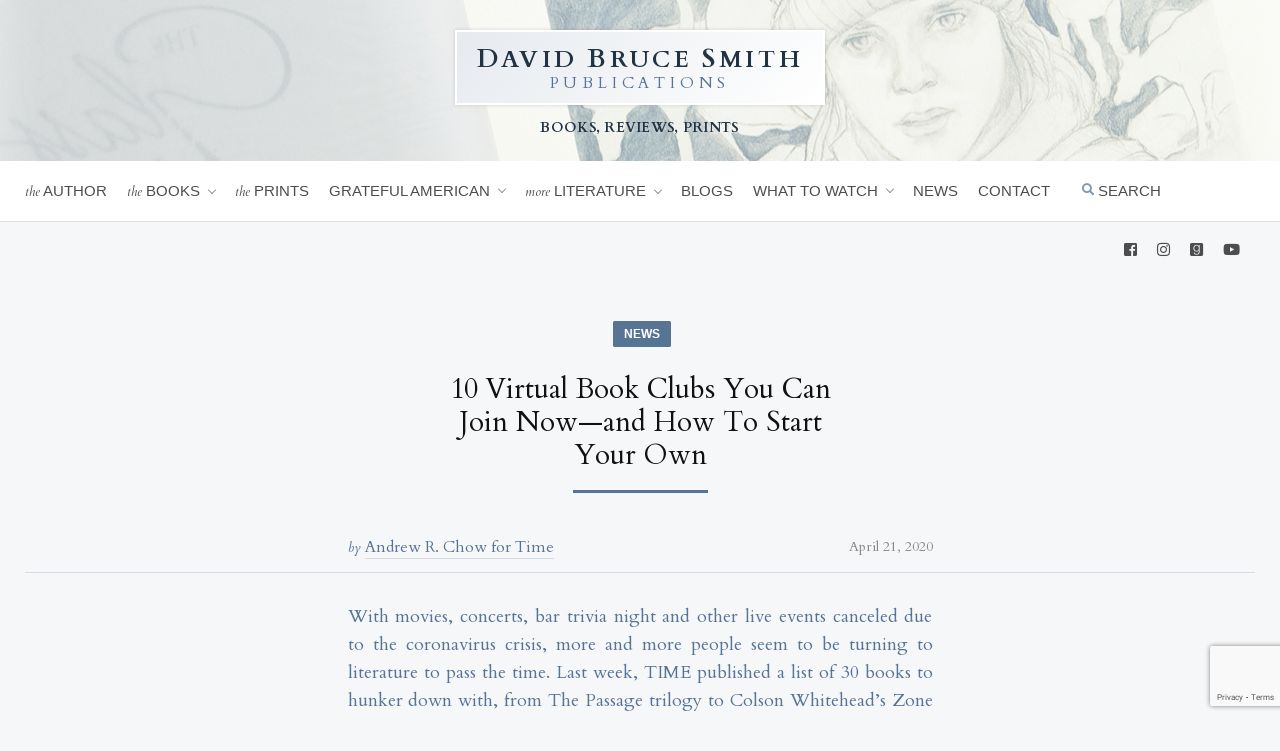

--- FILE ---
content_type: text/html; charset=UTF-8
request_url: https://www.davidbrucesmith.com/virtual-book-clubs/
body_size: 14617
content:
<!doctype html>
<html lang="en-US">
<head>
	<meta charset="UTF-8" />
	<meta name="viewport" content="width=device-width, initial-scale=1.0">

	<link rel="profile" href="https://gmpg.org/xfn/11" />
	
	<link rel="icon" href="/favicon.png" type="image/x-icon" />
	<link rel="shortcut icon" href="/favicon.png" type="image/x-icon" />

		<style>img:is([sizes="auto" i], [sizes^="auto," i]) { contain-intrinsic-size: 3000px 1500px }</style>
	
<!-- The SEO Framework by Sybre Waaijer -->
<meta name="robots" content="max-snippet:-1,max-image-preview:standard,max-video-preview:-1" />
<meta name="description" content="Links to the most notable book clubs that will continue to offer online events. Plus tips about how to start your own community around reading." />
<meta property="og:image" content="https://www.davidbrucesmith.com/wp-content/uploads/2020/04/Screen-Shot-2020-04-21-at-10.09.25-AM-1.png" />
<meta property="og:image:width" content="802" />
<meta property="og:image:height" content="468" />
<meta property="og:locale" content="en_US" />
<meta property="og:type" content="article" />
<meta property="og:title" content="10 Virtual Book Clubs You Can Join Now—And How to Start Your Own" />
<meta property="og:description" content="Links to the most notable book clubs that will continue to offer online events. Plus tips about how to start your own community around reading." />
<meta property="og:url" content="https://www.davidbrucesmith.com/virtual-book-clubs/" />
<meta property="og:site_name" content="David Bruce Smith Publications" />
<meta property="og:updated_time" content="2022-02-20T03:21+00:00" />
<meta property="article:published_time" content="2020-04-21T14:15+00:00" />
<meta property="article:modified_time" content="2022-02-20T03:21+00:00" />
<meta name="twitter:card" content="summary_large_image" />
<meta name="twitter:title" content="10 Virtual Book Clubs You Can Join Now—And How to Start Your Own" />
<meta name="twitter:description" content="Links to the most notable book clubs that will continue to offer online events. Plus tips about how to start your own community around reading." />
<meta name="twitter:image" content="https://www.davidbrucesmith.com/wp-content/uploads/2020/04/Screen-Shot-2020-04-21-at-10.09.25-AM-1.png" />
<link rel="canonical" href="https://www.davidbrucesmith.com/virtual-book-clubs/" />
<script type="application/ld+json">{"@context":"https://schema.org","@type":"BreadcrumbList","itemListElement":[{"@type":"ListItem","position":1,"item":{"@id":"https://www.davidbrucesmith.com/","name":"David Bruce Smith Publications"}},{"@type":"ListItem","position":2,"item":{"@id":"https://www.davidbrucesmith.com/topics/in-the-news/","name":"News"}},{"@type":"ListItem","position":3,"item":{"@id":"https://www.davidbrucesmith.com/virtual-book-clubs/","name":"10 Virtual Book Clubs You Can Join Now\u2014And How to Start Your Own"}}]}</script>
<!-- / The SEO Framework by Sybre Waaijer | 3.87ms meta | 0.06ms boot -->

<link rel='dns-prefetch' href='//static.addtoany.com' />
<link rel='dns-prefetch' href='//fonts.googleapis.com' />
<link rel='dns-prefetch' href='//use.fontawesome.com' />
<link rel="alternate" type="application/rss+xml" title="David Bruce Smith Publications &raquo; 10 Virtual Book Clubs You Can Join Now—And How to Start Your Own Comments Feed" href="https://www.davidbrucesmith.com/virtual-book-clubs/feed/" />
<script type="text/javascript">
/* <![CDATA[ */
window._wpemojiSettings = {"baseUrl":"https:\/\/s.w.org\/images\/core\/emoji\/16.0.1\/72x72\/","ext":".png","svgUrl":"https:\/\/s.w.org\/images\/core\/emoji\/16.0.1\/svg\/","svgExt":".svg","source":{"concatemoji":"https:\/\/www.davidbrucesmith.com\/wp-includes\/js\/wp-emoji-release.min.js?ver=6.8.3"}};
/*! This file is auto-generated */
!function(s,n){var o,i,e;function c(e){try{var t={supportTests:e,timestamp:(new Date).valueOf()};sessionStorage.setItem(o,JSON.stringify(t))}catch(e){}}function p(e,t,n){e.clearRect(0,0,e.canvas.width,e.canvas.height),e.fillText(t,0,0);var t=new Uint32Array(e.getImageData(0,0,e.canvas.width,e.canvas.height).data),a=(e.clearRect(0,0,e.canvas.width,e.canvas.height),e.fillText(n,0,0),new Uint32Array(e.getImageData(0,0,e.canvas.width,e.canvas.height).data));return t.every(function(e,t){return e===a[t]})}function u(e,t){e.clearRect(0,0,e.canvas.width,e.canvas.height),e.fillText(t,0,0);for(var n=e.getImageData(16,16,1,1),a=0;a<n.data.length;a++)if(0!==n.data[a])return!1;return!0}function f(e,t,n,a){switch(t){case"flag":return n(e,"\ud83c\udff3\ufe0f\u200d\u26a7\ufe0f","\ud83c\udff3\ufe0f\u200b\u26a7\ufe0f")?!1:!n(e,"\ud83c\udde8\ud83c\uddf6","\ud83c\udde8\u200b\ud83c\uddf6")&&!n(e,"\ud83c\udff4\udb40\udc67\udb40\udc62\udb40\udc65\udb40\udc6e\udb40\udc67\udb40\udc7f","\ud83c\udff4\u200b\udb40\udc67\u200b\udb40\udc62\u200b\udb40\udc65\u200b\udb40\udc6e\u200b\udb40\udc67\u200b\udb40\udc7f");case"emoji":return!a(e,"\ud83e\udedf")}return!1}function g(e,t,n,a){var r="undefined"!=typeof WorkerGlobalScope&&self instanceof WorkerGlobalScope?new OffscreenCanvas(300,150):s.createElement("canvas"),o=r.getContext("2d",{willReadFrequently:!0}),i=(o.textBaseline="top",o.font="600 32px Arial",{});return e.forEach(function(e){i[e]=t(o,e,n,a)}),i}function t(e){var t=s.createElement("script");t.src=e,t.defer=!0,s.head.appendChild(t)}"undefined"!=typeof Promise&&(o="wpEmojiSettingsSupports",i=["flag","emoji"],n.supports={everything:!0,everythingExceptFlag:!0},e=new Promise(function(e){s.addEventListener("DOMContentLoaded",e,{once:!0})}),new Promise(function(t){var n=function(){try{var e=JSON.parse(sessionStorage.getItem(o));if("object"==typeof e&&"number"==typeof e.timestamp&&(new Date).valueOf()<e.timestamp+604800&&"object"==typeof e.supportTests)return e.supportTests}catch(e){}return null}();if(!n){if("undefined"!=typeof Worker&&"undefined"!=typeof OffscreenCanvas&&"undefined"!=typeof URL&&URL.createObjectURL&&"undefined"!=typeof Blob)try{var e="postMessage("+g.toString()+"("+[JSON.stringify(i),f.toString(),p.toString(),u.toString()].join(",")+"));",a=new Blob([e],{type:"text/javascript"}),r=new Worker(URL.createObjectURL(a),{name:"wpTestEmojiSupports"});return void(r.onmessage=function(e){c(n=e.data),r.terminate(),t(n)})}catch(e){}c(n=g(i,f,p,u))}t(n)}).then(function(e){for(var t in e)n.supports[t]=e[t],n.supports.everything=n.supports.everything&&n.supports[t],"flag"!==t&&(n.supports.everythingExceptFlag=n.supports.everythingExceptFlag&&n.supports[t]);n.supports.everythingExceptFlag=n.supports.everythingExceptFlag&&!n.supports.flag,n.DOMReady=!1,n.readyCallback=function(){n.DOMReady=!0}}).then(function(){return e}).then(function(){var e;n.supports.everything||(n.readyCallback(),(e=n.source||{}).concatemoji?t(e.concatemoji):e.wpemoji&&e.twemoji&&(t(e.twemoji),t(e.wpemoji)))}))}((window,document),window._wpemojiSettings);
/* ]]> */
</script>
<style id='wp-emoji-styles-inline-css' type='text/css'>

	img.wp-smiley, img.emoji {
		display: inline !important;
		border: none !important;
		box-shadow: none !important;
		height: 1em !important;
		width: 1em !important;
		margin: 0 0.07em !important;
		vertical-align: -0.1em !important;
		background: none !important;
		padding: 0 !important;
	}
</style>
<link rel='stylesheet' id='wp-block-library-css' href='https://www.davidbrucesmith.com/wp-includes/css/dist/block-library/style.min.css?ver=6.8.3' type='text/css' media='all' />
<style id='classic-theme-styles-inline-css' type='text/css'>
/*! This file is auto-generated */
.wp-block-button__link{color:#fff;background-color:#32373c;border-radius:9999px;box-shadow:none;text-decoration:none;padding:calc(.667em + 2px) calc(1.333em + 2px);font-size:1.125em}.wp-block-file__button{background:#32373c;color:#fff;text-decoration:none}
</style>
<style id='global-styles-inline-css' type='text/css'>
:root{--wp--preset--aspect-ratio--square: 1;--wp--preset--aspect-ratio--4-3: 4/3;--wp--preset--aspect-ratio--3-4: 3/4;--wp--preset--aspect-ratio--3-2: 3/2;--wp--preset--aspect-ratio--2-3: 2/3;--wp--preset--aspect-ratio--16-9: 16/9;--wp--preset--aspect-ratio--9-16: 9/16;--wp--preset--color--black: #000000;--wp--preset--color--cyan-bluish-gray: #abb8c3;--wp--preset--color--white: #ffffff;--wp--preset--color--pale-pink: #f78da7;--wp--preset--color--vivid-red: #cf2e2e;--wp--preset--color--luminous-vivid-orange: #ff6900;--wp--preset--color--luminous-vivid-amber: #fcb900;--wp--preset--color--light-green-cyan: #7bdcb5;--wp--preset--color--vivid-green-cyan: #00d084;--wp--preset--color--pale-cyan-blue: #8ed1fc;--wp--preset--color--vivid-cyan-blue: #0693e3;--wp--preset--color--vivid-purple: #9b51e0;--wp--preset--gradient--vivid-cyan-blue-to-vivid-purple: linear-gradient(135deg,rgba(6,147,227,1) 0%,rgb(155,81,224) 100%);--wp--preset--gradient--light-green-cyan-to-vivid-green-cyan: linear-gradient(135deg,rgb(122,220,180) 0%,rgb(0,208,130) 100%);--wp--preset--gradient--luminous-vivid-amber-to-luminous-vivid-orange: linear-gradient(135deg,rgba(252,185,0,1) 0%,rgba(255,105,0,1) 100%);--wp--preset--gradient--luminous-vivid-orange-to-vivid-red: linear-gradient(135deg,rgba(255,105,0,1) 0%,rgb(207,46,46) 100%);--wp--preset--gradient--very-light-gray-to-cyan-bluish-gray: linear-gradient(135deg,rgb(238,238,238) 0%,rgb(169,184,195) 100%);--wp--preset--gradient--cool-to-warm-spectrum: linear-gradient(135deg,rgb(74,234,220) 0%,rgb(151,120,209) 20%,rgb(207,42,186) 40%,rgb(238,44,130) 60%,rgb(251,105,98) 80%,rgb(254,248,76) 100%);--wp--preset--gradient--blush-light-purple: linear-gradient(135deg,rgb(255,206,236) 0%,rgb(152,150,240) 100%);--wp--preset--gradient--blush-bordeaux: linear-gradient(135deg,rgb(254,205,165) 0%,rgb(254,45,45) 50%,rgb(107,0,62) 100%);--wp--preset--gradient--luminous-dusk: linear-gradient(135deg,rgb(255,203,112) 0%,rgb(199,81,192) 50%,rgb(65,88,208) 100%);--wp--preset--gradient--pale-ocean: linear-gradient(135deg,rgb(255,245,203) 0%,rgb(182,227,212) 50%,rgb(51,167,181) 100%);--wp--preset--gradient--electric-grass: linear-gradient(135deg,rgb(202,248,128) 0%,rgb(113,206,126) 100%);--wp--preset--gradient--midnight: linear-gradient(135deg,rgb(2,3,129) 0%,rgb(40,116,252) 100%);--wp--preset--font-size--small: 13px;--wp--preset--font-size--medium: 20px;--wp--preset--font-size--large: 36px;--wp--preset--font-size--x-large: 42px;--wp--preset--spacing--20: 0.44rem;--wp--preset--spacing--30: 0.67rem;--wp--preset--spacing--40: 1rem;--wp--preset--spacing--50: 1.5rem;--wp--preset--spacing--60: 2.25rem;--wp--preset--spacing--70: 3.38rem;--wp--preset--spacing--80: 5.06rem;--wp--preset--shadow--natural: 6px 6px 9px rgba(0, 0, 0, 0.2);--wp--preset--shadow--deep: 12px 12px 50px rgba(0, 0, 0, 0.4);--wp--preset--shadow--sharp: 6px 6px 0px rgba(0, 0, 0, 0.2);--wp--preset--shadow--outlined: 6px 6px 0px -3px rgba(255, 255, 255, 1), 6px 6px rgba(0, 0, 0, 1);--wp--preset--shadow--crisp: 6px 6px 0px rgba(0, 0, 0, 1);}:where(.is-layout-flex){gap: 0.5em;}:where(.is-layout-grid){gap: 0.5em;}body .is-layout-flex{display: flex;}.is-layout-flex{flex-wrap: wrap;align-items: center;}.is-layout-flex > :is(*, div){margin: 0;}body .is-layout-grid{display: grid;}.is-layout-grid > :is(*, div){margin: 0;}:where(.wp-block-columns.is-layout-flex){gap: 2em;}:where(.wp-block-columns.is-layout-grid){gap: 2em;}:where(.wp-block-post-template.is-layout-flex){gap: 1.25em;}:where(.wp-block-post-template.is-layout-grid){gap: 1.25em;}.has-black-color{color: var(--wp--preset--color--black) !important;}.has-cyan-bluish-gray-color{color: var(--wp--preset--color--cyan-bluish-gray) !important;}.has-white-color{color: var(--wp--preset--color--white) !important;}.has-pale-pink-color{color: var(--wp--preset--color--pale-pink) !important;}.has-vivid-red-color{color: var(--wp--preset--color--vivid-red) !important;}.has-luminous-vivid-orange-color{color: var(--wp--preset--color--luminous-vivid-orange) !important;}.has-luminous-vivid-amber-color{color: var(--wp--preset--color--luminous-vivid-amber) !important;}.has-light-green-cyan-color{color: var(--wp--preset--color--light-green-cyan) !important;}.has-vivid-green-cyan-color{color: var(--wp--preset--color--vivid-green-cyan) !important;}.has-pale-cyan-blue-color{color: var(--wp--preset--color--pale-cyan-blue) !important;}.has-vivid-cyan-blue-color{color: var(--wp--preset--color--vivid-cyan-blue) !important;}.has-vivid-purple-color{color: var(--wp--preset--color--vivid-purple) !important;}.has-black-background-color{background-color: var(--wp--preset--color--black) !important;}.has-cyan-bluish-gray-background-color{background-color: var(--wp--preset--color--cyan-bluish-gray) !important;}.has-white-background-color{background-color: var(--wp--preset--color--white) !important;}.has-pale-pink-background-color{background-color: var(--wp--preset--color--pale-pink) !important;}.has-vivid-red-background-color{background-color: var(--wp--preset--color--vivid-red) !important;}.has-luminous-vivid-orange-background-color{background-color: var(--wp--preset--color--luminous-vivid-orange) !important;}.has-luminous-vivid-amber-background-color{background-color: var(--wp--preset--color--luminous-vivid-amber) !important;}.has-light-green-cyan-background-color{background-color: var(--wp--preset--color--light-green-cyan) !important;}.has-vivid-green-cyan-background-color{background-color: var(--wp--preset--color--vivid-green-cyan) !important;}.has-pale-cyan-blue-background-color{background-color: var(--wp--preset--color--pale-cyan-blue) !important;}.has-vivid-cyan-blue-background-color{background-color: var(--wp--preset--color--vivid-cyan-blue) !important;}.has-vivid-purple-background-color{background-color: var(--wp--preset--color--vivid-purple) !important;}.has-black-border-color{border-color: var(--wp--preset--color--black) !important;}.has-cyan-bluish-gray-border-color{border-color: var(--wp--preset--color--cyan-bluish-gray) !important;}.has-white-border-color{border-color: var(--wp--preset--color--white) !important;}.has-pale-pink-border-color{border-color: var(--wp--preset--color--pale-pink) !important;}.has-vivid-red-border-color{border-color: var(--wp--preset--color--vivid-red) !important;}.has-luminous-vivid-orange-border-color{border-color: var(--wp--preset--color--luminous-vivid-orange) !important;}.has-luminous-vivid-amber-border-color{border-color: var(--wp--preset--color--luminous-vivid-amber) !important;}.has-light-green-cyan-border-color{border-color: var(--wp--preset--color--light-green-cyan) !important;}.has-vivid-green-cyan-border-color{border-color: var(--wp--preset--color--vivid-green-cyan) !important;}.has-pale-cyan-blue-border-color{border-color: var(--wp--preset--color--pale-cyan-blue) !important;}.has-vivid-cyan-blue-border-color{border-color: var(--wp--preset--color--vivid-cyan-blue) !important;}.has-vivid-purple-border-color{border-color: var(--wp--preset--color--vivid-purple) !important;}.has-vivid-cyan-blue-to-vivid-purple-gradient-background{background: var(--wp--preset--gradient--vivid-cyan-blue-to-vivid-purple) !important;}.has-light-green-cyan-to-vivid-green-cyan-gradient-background{background: var(--wp--preset--gradient--light-green-cyan-to-vivid-green-cyan) !important;}.has-luminous-vivid-amber-to-luminous-vivid-orange-gradient-background{background: var(--wp--preset--gradient--luminous-vivid-amber-to-luminous-vivid-orange) !important;}.has-luminous-vivid-orange-to-vivid-red-gradient-background{background: var(--wp--preset--gradient--luminous-vivid-orange-to-vivid-red) !important;}.has-very-light-gray-to-cyan-bluish-gray-gradient-background{background: var(--wp--preset--gradient--very-light-gray-to-cyan-bluish-gray) !important;}.has-cool-to-warm-spectrum-gradient-background{background: var(--wp--preset--gradient--cool-to-warm-spectrum) !important;}.has-blush-light-purple-gradient-background{background: var(--wp--preset--gradient--blush-light-purple) !important;}.has-blush-bordeaux-gradient-background{background: var(--wp--preset--gradient--blush-bordeaux) !important;}.has-luminous-dusk-gradient-background{background: var(--wp--preset--gradient--luminous-dusk) !important;}.has-pale-ocean-gradient-background{background: var(--wp--preset--gradient--pale-ocean) !important;}.has-electric-grass-gradient-background{background: var(--wp--preset--gradient--electric-grass) !important;}.has-midnight-gradient-background{background: var(--wp--preset--gradient--midnight) !important;}.has-small-font-size{font-size: var(--wp--preset--font-size--small) !important;}.has-medium-font-size{font-size: var(--wp--preset--font-size--medium) !important;}.has-large-font-size{font-size: var(--wp--preset--font-size--large) !important;}.has-x-large-font-size{font-size: var(--wp--preset--font-size--x-large) !important;}
:where(.wp-block-post-template.is-layout-flex){gap: 1.25em;}:where(.wp-block-post-template.is-layout-grid){gap: 1.25em;}
:where(.wp-block-columns.is-layout-flex){gap: 2em;}:where(.wp-block-columns.is-layout-grid){gap: 2em;}
:root :where(.wp-block-pullquote){font-size: 1.5em;line-height: 1.6;}
</style>
<link rel='stylesheet' id='contact-form-7-css' href='https://www.davidbrucesmith.com/wp-content/plugins/contact-form-7/includes/css/styles.css?ver=5.7.6' type='text/css' media='all' />
<link rel='stylesheet' id='parent-style-css' href='https://www.davidbrucesmith.com/wp-content/themes/gratefulamerican/style.css?ver=20251104144707' type='text/css' media='all' />
<link rel='stylesheet' id='googlefonts-css' href='https://fonts.googleapis.com/css2?family=Cardo%3Aital%2Cwght%400%2C400%3B0%2C700%3B1%2C400&#038;display=swap&#038;ver=6.8.3' type='text/css' media='all' />
<link rel='stylesheet' id='simpleLightbox-css' href='https://www.davidbrucesmith.com/wp-content/themes/dbs-publications/js/simpleLightbox.min.css?ver=6.8.3' type='text/css' media='all' />
<link rel='stylesheet' id='style-css' href='https://www.davidbrucesmith.com/wp-content/themes/dbs-publications/style.css?ver=20251104144707' type='text/css' media='all' />
<link rel='stylesheet' id='fontawesome-css' href='https://use.fontawesome.com/releases/v5.1.0/css/all.css?ver=6.8.3' type='text/css' media='all' />
<link rel='stylesheet' id='addtoany-css' href='https://www.davidbrucesmith.com/wp-content/plugins/add-to-any/addtoany.min.css?ver=1.16' type='text/css' media='all' />
<script type="text/javascript" id="addtoany-core-js-before">
/* <![CDATA[ */
window.a2a_config=window.a2a_config||{};a2a_config.callbacks=[];a2a_config.overlays=[];a2a_config.templates={};
a2a_config.color_main = "eeeeee";a2a_config.color_border = "DDDDDD";a2a_config.color_link_text = "333333";a2a_config.color_link_text_hover = "666666";
/* ]]> */
</script>
<script type="text/javascript" async src="https://static.addtoany.com/menu/page.js" id="addtoany-core-js"></script>
<script type="text/javascript" src="https://www.davidbrucesmith.com/wp-includes/js/jquery/jquery.min.js?ver=3.7.1" id="jquery-core-js"></script>
<script type="text/javascript" src="https://www.davidbrucesmith.com/wp-includes/js/jquery/jquery-migrate.min.js?ver=3.4.1" id="jquery-migrate-js"></script>
<script type="text/javascript" async src="https://www.davidbrucesmith.com/wp-content/plugins/add-to-any/addtoany.min.js?ver=1.1" id="addtoany-jquery-js"></script>
<script type="text/javascript" src="https://www.davidbrucesmith.com/wp-content/themes/dbs-publications/js/simpleLightbox.min.js?ver=20251104144707" id="simpleLightbox-js"></script>
<script type="text/javascript" src="https://www.davidbrucesmith.com/wp-content/themes/dbs-publications/js/slick.min.js?ver=20251104144707" id="slick-js"></script>
<script type="text/javascript" src="https://www.davidbrucesmith.com/wp-content/themes/dbs-publications/js/common.js?ver=20251104144707" id="js-js"></script>
<link rel="https://api.w.org/" href="https://www.davidbrucesmith.com/wp-json/" /><link rel="alternate" title="JSON" type="application/json" href="https://www.davidbrucesmith.com/wp-json/wp/v2/posts/7457" /><link rel="EditURI" type="application/rsd+xml" title="RSD" href="https://www.davidbrucesmith.com/xmlrpc.php?rsd" />
<link rel="alternate" title="oEmbed (JSON)" type="application/json+oembed" href="https://www.davidbrucesmith.com/wp-json/oembed/1.0/embed?url=https%3A%2F%2Fwww.davidbrucesmith.com%2Fvirtual-book-clubs%2F" />
<link rel="alternate" title="oEmbed (XML)" type="text/xml+oembed" href="https://www.davidbrucesmith.com/wp-json/oembed/1.0/embed?url=https%3A%2F%2Fwww.davidbrucesmith.com%2Fvirtual-book-clubs%2F&#038;format=xml" />

		<!-- GA Google Analytics @ https://m0n.co/ga -->
		<script async src="https://www.googletagmanager.com/gtag/js?id=G-DEX48EPS9Z"></script>
		<script>
			window.dataLayer = window.dataLayer || [];
			function gtag(){dataLayer.push(arguments);}
			gtag('js', new Date());
			gtag('config', 'G-DEX48EPS9Z');
		</script>

	</head>

<body class="wp-singular post-template-default single single-post postid-7457 single-format-standard wp-theme-gratefulamerican wp-child-theme-dbs-publications category-in-the-news">

<header>
	<div class="site-banner">
		<div class="wrap">		
			
				<a class="logo" href="https://www.davidbrucesmith.com">
					<div class="primary"><span>D</span>avid <span>B</span>ruce <span>S</span>mith</div>
					<div class="secondary">Publications</div>
				</a>
				<div class="tagline">Books, Reviews, Prints</div>

		</div>
	</div>
	<div class="site-navigation">
		<div class="wrap">
			<nav class="site-nav">
				<ul id="menu-primary-links" class="menu"><li id="menu-item-9071" class="menu-item menu-item-type-post_type menu-item-object-page menu-item-9071"><a href="https://www.davidbrucesmith.com/author/"><span>The</span> Author</a></li>
<li id="menu-item-9394" class="main-menu-link menu-item menu-item-type-post_type menu-item-object-page menu-item-has-children menu-item-9394"><a href="https://www.davidbrucesmith.com/books/" title="						"><span>The</span> Books</a>
<ul class="sub-menu">
	<li id="menu-item-10412" class="menu-item menu-item-type-post_type menu-item-object-page menu-item-10412"><a href="https://www.davidbrucesmith.com/books/souvenirs-of-the-riviera/">Souvenirs of the Riviera</a></li>
	<li id="menu-item-9575" class="menu-item menu-item-type-post_type menu-item-object-page menu-item-9575"><a href="https://www.davidbrucesmith.com/books/abigail-john/">Abigail &#038; John</a></li>
	<li id="menu-item-9574" class="menu-item menu-item-type-post_type menu-item-object-page menu-item-9574"><a href="https://www.davidbrucesmith.com/books/american-hero/">American Hero</a></li>
	<li id="menu-item-9573" class="menu-item menu-item-type-post_type menu-item-object-page menu-item-9573"><a href="https://www.davidbrucesmith.com/books/three-miles-from-providence/">Three Miles from Providence</a></li>
	<li id="menu-item-9572" class="menu-item menu-item-type-post_type menu-item-object-page menu-item-9572"><a href="https://www.davidbrucesmith.com/books/tennessee/">Tennessee</a></li>
	<li id="menu-item-9571" class="menu-item menu-item-type-post_type menu-item-object-page menu-item-9571"><a href="https://www.davidbrucesmith.com/books/conversations-with-papa-charlie/">Conversations with Papa Charlie</a></li>
	<li id="menu-item-9570" class="menu-item menu-item-type-post_type menu-item-object-page menu-item-9570"><a href="https://www.davidbrucesmith.com/books/13-young-men/">13 Young Men</a></li>
	<li id="menu-item-9569" class="menu-item menu-item-type-post_type menu-item-object-page menu-item-9569"><a href="https://www.davidbrucesmith.com/books/building-the-community/">Building the Community</a></li>
	<li id="menu-item-9568" class="menu-item menu-item-type-post_type menu-item-object-page menu-item-9568"><a href="https://www.davidbrucesmith.com/books/in-many-arenas/">In Many Arenas</a></li>
	<li id="menu-item-9567" class="menu-item menu-item-type-post_type menu-item-object-page menu-item-9567"><a href="https://www.davidbrucesmith.com/books/letters-to-my-children/">Letters to My Children</a></li>
	<li id="menu-item-9566" class="menu-item menu-item-type-post_type menu-item-object-page menu-item-9566"><a href="https://www.davidbrucesmith.com/books/books-afternoon-tea-with-mom/">Afternoon Tea with Mom</a></li>
	<li id="menu-item-9565" class="menu-item menu-item-type-post_type menu-item-object-page menu-item-9565"><a href="https://www.davidbrucesmith.com/books/building-my-life/">Building My Life</a></li>
	<li id="menu-item-9564" class="menu-item menu-item-type-post_type menu-item-object-page menu-item-9564"><a href="https://www.davidbrucesmith.com/books/continuum/">Continuum</a></li>
</ul>
</li>
<li id="menu-item-9397" class="main-menu-link menu-item menu-item-type-post_type menu-item-object-page menu-item-9397"><a href="https://www.davidbrucesmith.com/prints/" title="						"><span>The</span> Prints</a></li>
<li id="menu-item-9396" class="main-menu-link menu-item menu-item-type-post_type menu-item-object-page menu-item-has-children menu-item-9396"><a href="https://www.davidbrucesmith.com/grateful-american/" title="						">Grateful American</a>
<ul class="sub-menu">
	<li id="menu-item-9370" class="menu-item menu-item-type-custom menu-item-object-custom menu-item-9370"><a href="http://gratefulamericanfoundation.com/" title="						">Grateful American Foundation <i class="fas fa-external-link-alt"></i></a></li>
	<li id="menu-item-9372" class="menu-item menu-item-type-custom menu-item-object-custom menu-item-9372"><a href="http://gratefulamericanbookprize.com/" title="						">Grateful American Book Prize <i class="fas fa-external-link-alt"></i></a></li>
	<li id="menu-item-9371" class="menu-item menu-item-type-custom menu-item-object-custom menu-item-9371"><a href="http://gratefulamericankids.com/" title="						">Grateful American Kids <i class="fas fa-external-link-alt"></i></a></li>
	<li id="menu-item-9376" class="menu-item menu-item-type-custom menu-item-object-custom menu-item-9376"><a target="_blank" href="http://gratefulamericanbookseries.com/" title="						">Grateful American Books <i class="fas fa-external-link-alt"></i></a></li>
</ul>
</li>
<li id="menu-item-9399" class="menu-item menu-item-type-post_type menu-item-object-page menu-item-has-children menu-item-9399"><a href="https://www.davidbrucesmith.com/more-literature/" title="						"><span>More</span> Literature</a>
<ul class="sub-menu">
	<li id="menu-item-9368" class="menu-item menu-item-type-taxonomy menu-item-object-category menu-item-9368"><a href="https://www.davidbrucesmith.com/topics/literary-collages/" title="						">Literary Collages</a></li>
	<li id="menu-item-9694" class="menu-item menu-item-type-taxonomy menu-item-object-category menu-item-9694"><a href="https://www.davidbrucesmith.com/topics/book-reviews/">Book Reviews</a></li>
	<li id="menu-item-9367" class="menu-item menu-item-type-taxonomy menu-item-object-category menu-item-9367"><a href="https://www.davidbrucesmith.com/topics/book-of-the-week/" title="						">Book of the Week</a></li>
	<li id="menu-item-9706" class="menu-item menu-item-type-taxonomy menu-item-object-category menu-item-9706"><a href="https://www.davidbrucesmith.com/topics/book-recommendations/">Book Recommendations</a></li>
</ul>
</li>
<li id="menu-item-9377" class="menu-item menu-item-type-taxonomy menu-item-object-category menu-item-9377"><a href="https://www.davidbrucesmith.com/topics/blogs/" title="						">Blogs</a></li>
<li id="menu-item-12439" class="menu-item menu-item-type-taxonomy menu-item-object-category menu-item-has-children menu-item-12439"><a href="https://www.davidbrucesmith.com/topics/what-to-watch/">What to Watch</a>
<ul class="sub-menu">
	<li id="menu-item-9369" class="menu-item menu-item-type-taxonomy menu-item-object-category menu-item-9369"><a href="https://www.davidbrucesmith.com/topics/movie/" title="						">Movie of the Month</a></li>
</ul>
</li>
<li id="menu-item-9413" class="menu-item menu-item-type-taxonomy menu-item-object-category current-post-ancestor current-menu-parent current-post-parent menu-item-9413"><a href="https://www.davidbrucesmith.com/topics/in-the-news/">News</a></li>
<li id="menu-item-9414" class="menu-item menu-item-type-post_type menu-item-object-page menu-item-9414"><a href="https://www.davidbrucesmith.com/contact/">Contact</a></li>
<li id="menu-item-11402" class="open-search menu-item menu-item-type-custom menu-item-object-custom menu-item-11402"><a href="#"><i class="fas fa-search"></i> Search</a></li>
</ul>			</nav>
			<nav class="social-nav">
				<ul id="menu-secondary-links" class="menu"><li id="menu-item-9408" class="menu-item menu-item-type-custom menu-item-object-custom menu-item-9408"><a href="http://www.facebook.com/pages/David-Bruce-Smith-Publications/109058615836266"><i class="fab fa-facebook-square"></i></a></li>
<li id="menu-item-11487" class="menu-item menu-item-type-custom menu-item-object-custom menu-item-11487"><a href="https://www.instagram.com/dbspublications/"><i class="fab fa-instagram"></i></a></li>
<li id="menu-item-9412" class="menu-item menu-item-type-custom menu-item-object-custom menu-item-9412"><a href="https://www.goodreads.com/author/show/9820203.David_Bruce_Smith"><i class="fab fa-goodreads"></i></a></li>
<li id="menu-item-9411" class="menu-item menu-item-type-custom menu-item-object-custom menu-item-9411"><a href="https://www.youtube.com/channel/UCVLhOYPds_EwzQtRjv18f-w/videos"><i class="fab fa-youtube"></i></a></li>
</ul>			</nav>	
			<nav class="search-nav">
				<form method="get" id="searchform" class="search" action="https://www.davidbrucesmith.com/">
	<input type="text" class="searchfield" name="s" id="s" placeholder="search the site" />
	<button type="submit" class="searchbutton" name="submit" id="searchsubmit"><i class="fas fa-search"></i></button>
</form>			</nav>
			<nav class="site-nav-mobile">
				<a class="open-mobile-menu"><i class="fas fa-bars"></i></a>
				<div class="mobile-menu">
					<ul id="menu-primary-links-1" class="menu"><li class="menu-item menu-item-type-post_type menu-item-object-page menu-item-9071"><a href="https://www.davidbrucesmith.com/author/"><span>The</span> Author</a></li>
<li class="main-menu-link menu-item menu-item-type-post_type menu-item-object-page menu-item-has-children menu-item-9394"><a href="https://www.davidbrucesmith.com/books/" title="						"><span>The</span> Books</a>
<ul class="sub-menu">
	<li class="menu-item menu-item-type-post_type menu-item-object-page menu-item-10412"><a href="https://www.davidbrucesmith.com/books/souvenirs-of-the-riviera/">Souvenirs of the Riviera</a></li>
	<li class="menu-item menu-item-type-post_type menu-item-object-page menu-item-9575"><a href="https://www.davidbrucesmith.com/books/abigail-john/">Abigail &#038; John</a></li>
	<li class="menu-item menu-item-type-post_type menu-item-object-page menu-item-9574"><a href="https://www.davidbrucesmith.com/books/american-hero/">American Hero</a></li>
	<li class="menu-item menu-item-type-post_type menu-item-object-page menu-item-9573"><a href="https://www.davidbrucesmith.com/books/three-miles-from-providence/">Three Miles from Providence</a></li>
	<li class="menu-item menu-item-type-post_type menu-item-object-page menu-item-9572"><a href="https://www.davidbrucesmith.com/books/tennessee/">Tennessee</a></li>
	<li class="menu-item menu-item-type-post_type menu-item-object-page menu-item-9571"><a href="https://www.davidbrucesmith.com/books/conversations-with-papa-charlie/">Conversations with Papa Charlie</a></li>
	<li class="menu-item menu-item-type-post_type menu-item-object-page menu-item-9570"><a href="https://www.davidbrucesmith.com/books/13-young-men/">13 Young Men</a></li>
	<li class="menu-item menu-item-type-post_type menu-item-object-page menu-item-9569"><a href="https://www.davidbrucesmith.com/books/building-the-community/">Building the Community</a></li>
	<li class="menu-item menu-item-type-post_type menu-item-object-page menu-item-9568"><a href="https://www.davidbrucesmith.com/books/in-many-arenas/">In Many Arenas</a></li>
	<li class="menu-item menu-item-type-post_type menu-item-object-page menu-item-9567"><a href="https://www.davidbrucesmith.com/books/letters-to-my-children/">Letters to My Children</a></li>
	<li class="menu-item menu-item-type-post_type menu-item-object-page menu-item-9566"><a href="https://www.davidbrucesmith.com/books/books-afternoon-tea-with-mom/">Afternoon Tea with Mom</a></li>
	<li class="menu-item menu-item-type-post_type menu-item-object-page menu-item-9565"><a href="https://www.davidbrucesmith.com/books/building-my-life/">Building My Life</a></li>
	<li class="menu-item menu-item-type-post_type menu-item-object-page menu-item-9564"><a href="https://www.davidbrucesmith.com/books/continuum/">Continuum</a></li>
</ul>
</li>
<li class="main-menu-link menu-item menu-item-type-post_type menu-item-object-page menu-item-9397"><a href="https://www.davidbrucesmith.com/prints/" title="						"><span>The</span> Prints</a></li>
<li class="main-menu-link menu-item menu-item-type-post_type menu-item-object-page menu-item-has-children menu-item-9396"><a href="https://www.davidbrucesmith.com/grateful-american/" title="						">Grateful American</a>
<ul class="sub-menu">
	<li class="menu-item menu-item-type-custom menu-item-object-custom menu-item-9370"><a href="http://gratefulamericanfoundation.com/" title="						">Grateful American Foundation <i class="fas fa-external-link-alt"></i></a></li>
	<li class="menu-item menu-item-type-custom menu-item-object-custom menu-item-9372"><a href="http://gratefulamericanbookprize.com/" title="						">Grateful American Book Prize <i class="fas fa-external-link-alt"></i></a></li>
	<li class="menu-item menu-item-type-custom menu-item-object-custom menu-item-9371"><a href="http://gratefulamericankids.com/" title="						">Grateful American Kids <i class="fas fa-external-link-alt"></i></a></li>
	<li class="menu-item menu-item-type-custom menu-item-object-custom menu-item-9376"><a target="_blank" href="http://gratefulamericanbookseries.com/" title="						">Grateful American Books <i class="fas fa-external-link-alt"></i></a></li>
</ul>
</li>
<li class="menu-item menu-item-type-post_type menu-item-object-page menu-item-has-children menu-item-9399"><a href="https://www.davidbrucesmith.com/more-literature/" title="						"><span>More</span> Literature</a>
<ul class="sub-menu">
	<li class="menu-item menu-item-type-taxonomy menu-item-object-category menu-item-9368"><a href="https://www.davidbrucesmith.com/topics/literary-collages/" title="						">Literary Collages</a></li>
	<li class="menu-item menu-item-type-taxonomy menu-item-object-category menu-item-9694"><a href="https://www.davidbrucesmith.com/topics/book-reviews/">Book Reviews</a></li>
	<li class="menu-item menu-item-type-taxonomy menu-item-object-category menu-item-9367"><a href="https://www.davidbrucesmith.com/topics/book-of-the-week/" title="						">Book of the Week</a></li>
	<li class="menu-item menu-item-type-taxonomy menu-item-object-category menu-item-9706"><a href="https://www.davidbrucesmith.com/topics/book-recommendations/">Book Recommendations</a></li>
</ul>
</li>
<li class="menu-item menu-item-type-taxonomy menu-item-object-category menu-item-9377"><a href="https://www.davidbrucesmith.com/topics/blogs/" title="						">Blogs</a></li>
<li class="menu-item menu-item-type-taxonomy menu-item-object-category menu-item-has-children menu-item-12439"><a href="https://www.davidbrucesmith.com/topics/what-to-watch/">What to Watch</a>
<ul class="sub-menu">
	<li class="menu-item menu-item-type-taxonomy menu-item-object-category menu-item-9369"><a href="https://www.davidbrucesmith.com/topics/movie/" title="						">Movie of the Month</a></li>
</ul>
</li>
<li class="menu-item menu-item-type-taxonomy menu-item-object-category current-post-ancestor current-menu-parent current-post-parent menu-item-9413"><a href="https://www.davidbrucesmith.com/topics/in-the-news/">News</a></li>
<li class="menu-item menu-item-type-post_type menu-item-object-page menu-item-9414"><a href="https://www.davidbrucesmith.com/contact/">Contact</a></li>
<li class="open-search menu-item menu-item-type-custom menu-item-object-custom menu-item-11402"><a href="#"><i class="fas fa-search"></i> Search</a></li>
</ul>					<form method="get" id="searchform" class="search" action="https://www.davidbrucesmith.com/">
	<input type="text" class="searchfield" name="s" id="s" placeholder="search the site" />
	<button type="submit" class="searchbutton" name="submit" id="searchsubmit"><i class="fas fa-search"></i></button>
</form>					<hr/>
					<ul id="menu-secondary-links-1" class="social-nav-mobile"><li class="menu-item menu-item-type-custom menu-item-object-custom menu-item-9408"><a href="http://www.facebook.com/pages/David-Bruce-Smith-Publications/109058615836266"><i class="fab fa-facebook-square"></i></a></li>
<li class="menu-item menu-item-type-custom menu-item-object-custom menu-item-11487"><a href="https://www.instagram.com/dbspublications/"><i class="fab fa-instagram"></i></a></li>
<li class="menu-item menu-item-type-custom menu-item-object-custom menu-item-9412"><a href="https://www.goodreads.com/author/show/9820203.David_Bruce_Smith"><i class="fab fa-goodreads"></i></a></li>
<li class="menu-item menu-item-type-custom menu-item-object-custom menu-item-9411"><a href="https://www.youtube.com/channel/UCVLhOYPds_EwzQtRjv18f-w/videos"><i class="fab fa-youtube"></i></a></li>
</ul>					<a class="close-mobile-menu"><i class="fas fa-times"></i></a>
				</div>
			</nav>
		</div>
	</div>
</header>


<section class="site-content">
	<div class="wrap">
	
		<article class="align-center align-left"> 
		
						
			<header>
				<div class="information">		
					<div class="tags">
						<a class="tag-primary" href="https://www.davidbrucesmith.com/topics/in-the-news/" alt="View all posts in News">News</a>					</div>
				</div>
				
										
					
						
				<h1>10 Virtual Book Clubs You Can Join Now—and How To Start Your Own</h1>
				<h4>
									</h4>
				
								
			</header>
			<section>
								<div class="details">
					<span class="inner-wrap">
															<span class="author"><em>by</em> <a href="https://time.com/5809322/social-distancing-book-clubs/" target="_blank" rel="noopener noreferrer">Andrew R. Chow for Time</a></span>
																						<span class="date">
									April 21, 2020								</span>
												</span>
				</div>
									
				<div class="content">		
						
					<p>With movies, concerts, bar trivia night and other live events canceled due to the coronavirus crisis, more and more people seem to be turning to literature to pass the time. Last week, TIME published a list of 30 books to hunker down with, from The Passage trilogy to Colson Whitehead’s Zone One.</p>
<p>While literature on its own offers solace and distraction, it can also become the backbone of community. Over the past few weeks, many digital book clubs have sprouted up across the globe, allowing people to interact with their favorite authors, discuss thorny moral questions or just see other human faces. “It’s like the book is an excuse for people to connect and look at other people,” Mike Monteiro, the co-founder of Quarantine Book Club, says.</p>
<p>Here are some of the most notable book clubs that will continue to offer online events going forward. Meanwhile, TIME books editor Lucy Feldman offers some tips about how to start your own community around reading.</p>
<p><img fetchpriority="high" decoding="async" class="aligncenter size-full wp-image-7462" src="https://www.davidbrucesmith.com/wp-content/uploads/2020/04/Screen-Shot-2020-04-21-at-10.09.25-AM.png" alt="" width="802" height="468" /></p>
<h2><a href="https://apublicspace.org/news/detail/tolstoy-together" target="_blank" rel="noopener noreferrer"><b>#TolstoyTogether</b></a></h2>
<p>While it might be an ideal time to finally crack open Tolstoy’s War and Peace, the 1,200-page epic is a daunting task to take on alone. The author Yiyun Li is currently leading a pilgrimage through the novel on the independent publisher A Public Space’s social media channels. “I have found that the more uncertain life is, the more solidity and structure Tolstoy’s novels provide,” Li wrote in her introductory post. “In these times, one does want to read an author who is so deeply moved by the world that he could appear unmoved in his writing.”</p>
<p>The group has been reading about 15 pages a day and are 100 pages in. A Public Space representative estimates that 3000 people are participating across the world, from Pakistan to Brazil to Norway. Li has been startled by the level of engagement: “I thought maybe five to ten people would read with me,” she says. She chose the novel in part because she hoped its pace and length would serve as a perfect antidote to the frenzied news cycle of the moment: “It’s a book that requires a lot of patience and support from each other,” she says. “If you are reading news or social media every day, you tend to get agitated and panicky. But this book is the opposite: it’s a long retrospective to history.”</p>
<h2><b>DC Reads</b></h2>
<p>While all the physical locations of the DC Public Library are closed, the library’s book club has moved to Twitter. Over the past week, the library has hosted a discussion about Elizabeth Acevedo’s <i>With the Fire on High</i>, about a high school student and mother who dreams of becoming a chef. The next discussion question <a href="https://www.dclibrary.org/node/66975" target="_blank" rel="noopener noreferrer">will be posted</a> on March 28 at 2 p.m., and then on April 4.</p>
<h2><a href="https://www.quarantinebookclub.com/" target="_blank" rel="noopener noreferrer"><b>Quarantine Book Club</b></a></h2>
<p>Every weekday since March 16, the Quarantine Book Club has hosted two Zoom talks daily with a variety of authors, from Myriam Gurba to Heather B. Armstrong. Mike Monteiro and Erika Hall, two designers who live in San Francisco, started the club when their own work opportunities dried up; their audience quickly ballooned beyond their circle of friends.</p>
<p>“People want human connection. They’re bored, they’re freaked out,” Monteiro tells TIME. “So you get on here and you talk to somebody who’s really good in their field.”</p>
<p>Monteiro says that over 200 people paid the $5 admission on Tuesday to listen to the graphic designer Aaron Draplin and ask him questions; the conversations have often extended past the books and toward the world at large. The Quarantine Book Club will continue twice a day for as long as people remain at home, with proceeds going to the authors as well as Monteiro and Hall’s design studio. The science fiction author and journalist Cory Doctorow arrives on April 1.</p>
<h2><a href="https://www.thestranger.com/slog/2020/03/17/43175878/quarantine-club-part-one-of-the-plague" target="_blank" rel="noopener noreferrer"><b><i>The Stranger</i></b><b>’s Quarantine Club</b></a></h2>
<p>The Seattle-based publication <i>The Stranger </i>is hosting a reading and discussion of Albert Camus’ <i>The Plague</i>, a Nobel Prize winner written in 1947 in which an epidemic sweeps through a town on the Algerian coast. “Its relevance lashes you across the face,” Stephen Metcalf wrote in the LA <em>Times</em> on Monday. In the first week of the book club, dozens of readers from Mexico City to Ann Arbor sent in pictures of their reading chairs. The club will complete the book on March 30.</p>
<h2><a href="https://silentbook.club/blogs/blog/virtual-silent-book-club" target="_blank" rel="noopener noreferrer"><b>Silent Book Club</b></a></h2>
<p>Guinevere de la Mare and Laura Gluhanich founded this club in 2012 as a potential outlet for introverts. “It provided a place for people to be able to get out of the house and meet up with a group—and not be forced to make awkward happy hour conversation, but to sit quietly for an hour and then chat about books,” de la Mare says. Since then, the club has grown to 260 chapters around the world in 31 countries. These chapters meet, read whatever book they’ve brought for an hour silently, and then share what they’ve learned.</p>
<p>De La Mare hopes that the club, which converted to virtual meet-ups a few weeks ago, can play a similar role for people struggling with living in isolation: “I hope that this provides a way to combat some loneliness,” she says. De La Mare says that in Kansas City, members have formed a tight-knit community and have even been exchanging books by leaving them on each other’s patios. Meanwhile, the chapter in Genoa, Italy, has seen a doubling in participants since the country went on lockdown.</p>
<h2><a href="https://www.instagram.com/lezbookclub/" target="_blank" rel="noopener noreferrer">Lez Book Club</a></h2>
<p>For the past two and a half years, the Lez Book Club has been meeting in groups of 12 in pubs in London, providing a space for queer women to meet and share literature. The pivot to virtual meetings in the wake of coronavirus presents both a challenge and an opportunity for founder Eleonore Pratoussy: she wants to keep the meetings safe and intimate while also opening up her community to women around the world.</p>
<p>“There’s such a thirst from queer women and nonbinary people and trans people to come together,” Pratoussy says. “I’m hoping that this type of virtual book club will break the boundaries, and that any type of physical barrier will be removed so that anyone can join.”</p>
<p>The first virtual meetings will happen on Wednesday and Thursday evening; more information can be found by joining the group’s <a href="https://www.instagram.com/lezbookclub/" target="_blank" rel="noopener noreferrer">Instagram</a>. “Reading a book at home alone is one of the small pleasures of life,” Pratoussy says. “Sharing your thoughts and ideas with other people about the book is another small pleasure of life.”</p>
<h2><a href="https://rebelbook.club/" target="_blank" rel="noopener noreferrer"><b>Rebel Book Club</b></a></h2>
<p>Over the past five years, the Rebel Book Club has grown into a six-city organization with 1,000 active members who come to monthly nonfiction readings from London to Barcelona to Berlin. This month, they’re moving completely online to read and discuss the book <i>#newpower</i> with one of its authors, Jeremy Heimans. The book traces how the internet and social media have upended traditional power structures.</p>
<p>Ben Keene, the club’s co-founder, says that Rebel will continue hosting these monthly virtual book discussions, as well as a daily video chat called Rebel Book Pub, for the foreseeable future. Keene also says that 150 people have signed up for the club’s 14-day reading challenge, which set a goal for participants to finish a book in two weeks.</p>
<h2><b>Lit Hub’s </b><a href="https://lithub.com/author/thevirtualbookchannel/" target="_blank" rel="noopener noreferrer"><b>Virtual Book Channel</b></a></h2>
<p>The Literary Hub is virtually hosting the type of programming that would ordinarily take place in bookstores around the country: book tour events, readings and Q&amp;As. The first episode featured Kevin Nguyen talking about his debut novel <i>New Waves—</i>a heist narrative set inside the New York start-up world.</p>
<h2><a href="https://commapress.co.uk/events/translated-fiction-online-book-club/" target="_blank" rel="noopener noreferrer"><b>Translated Fiction Online Book Club</b></a></h2>
<p>Six European publishing houses have teamed up to create this weekly Zoom series in which they take turns presenting a book from their catalogs. (The selected titles are sometimes discounted.) First up on March 26 is <i>The Mussel Feast</i> by Birgit Vanderbeke, a family drama set before the fall of the Berlin Wall.</p>
<h2><a href="https://ericcervini.com/quarantini/" target="_blank" rel="noopener noreferrer"><b>Quarantini</b></a></h2>
<p>Eric Cervini, a historian of LBGTQ+ politics and culture, has started a book and movie club on his Instagram page that is racking up thousands of views per video. He’s currently reading and discussing James Baldwin’s 1956 <i>Giovanni’s Room</i>, about an American in Paris.</p>
<h2>Start Your Own</h2>
<p>None of these book clubs may be right for you—or maybe you’d like to form your own community. Below, TIME books editor Lucy Feldman has some tips on how to get started and lead your own discussion.</p>
<p><strong>The book:</strong> You can have a good book club discussion about a bad book, but it’s always more fun when members connect to the material (and in these times, who wants to invest energy in a book that feels like homework?). For your first meeting, start with an accessible novel — one with interesting characters, which are often more fun to debate than plot points.</p>
<p><strong>The discussion:</strong> The best discussions arise out of questions that are open-ended so everyone can bring their own perspectives and offer more than simple “yes, I agree” or “no, I don’t” answers. As the leader, you’ll want to come prepared with more questions than you might think necessary. It’s also nice to ask a couple members to have a question ready so you can tap them when conversation starts to lag or you notice that they’re not getting involved (this is especially helpful if you have a member on the shy side who wants to participate but feels more comfortable knowing in advance what they’re going to say).</p>
<p>Encourage people to share their personal perspectives, but try to guide everyone to use “I” statements so they don’t accidentally alienate other members—and be prepared to mediate if people disagree.</p>
<p>And finally, remember that the most important thing right now is to bring people together and lift each other up. If you lose track of the topic at hand, well, that probably means you’re having the conversation you need to be having right now.</p>
<div class="addtoany_share_save_container addtoany_content addtoany_content_bottom"><div class="a2a_kit a2a_kit_size_32 addtoany_list" data-a2a-url="https://www.davidbrucesmith.com/virtual-book-clubs/" data-a2a-title="10 Virtual Book Clubs You Can Join Now—And How to Start Your Own"><a class="a2a_button_email" href="https://www.addtoany.com/add_to/email?linkurl=https%3A%2F%2Fwww.davidbrucesmith.com%2Fvirtual-book-clubs%2F&amp;linkname=10%20Virtual%20Book%20Clubs%20You%20Can%20Join%20Now%E2%80%94And%20How%20to%20Start%20Your%20Own" title="Email" rel="nofollow noopener" target="_blank"></a><a class="a2a_dd addtoany_share_save addtoany_share" href="https://www.addtoany.com/share"><img src="https://www.davidbrucesmith.com/wp-content/uploads/2013/02/dbs-share.gif" alt="Share"></a></div></div>										
						
				</div>
						
			</section>

				
		</article>	
		
		<nav class="site-pagination">
		
		
	<h2>More News Posts</h2>
	<div class="nav-links">
	
			<a href="https://www.davidbrucesmith.com/snake-has-all-the-lines-by-jean-kerr/" rel="prev"><i class="fas fa-chevron-left"></i> Previous Story</a>		<a href="https://www.davidbrucesmith.com/grateful-americans-an-interview-with-david-bruce-smith/" rel="next">Next Story <i class="fas fa-chevron-right"></i></a>	
	</div>
	
</nav>
	
	
	</div>
</section>


<section class="site-news">
	<div class="wrap">

		<div class="news-group">		
			<h3>In the News <span class="news-controls"></span></h3>
			<div class="news-set">
				<div class="slide-inthenews"><a href="https://www.davidbrucesmith.com/humphrey-and-me-by-stuart-h-brody/" ><div class="thumbnail"><div class="img" style="background-image: url(https://www.davidbrucesmith.com/wp-content/uploads/2025/10/HUMPHREY-AND-ME-collage-tout-600x510.jpg)"></div></div><span class="meta"><h2>November 2, 2025</h2><h1>HUMPHREY AND ME</h1></span></a></div><div class="slide-inthenews"><a href="https://www.davidbrucesmith.com/november-2025-newsletter/" ><div class="thumbnail"><div class="img" style="background-image: url(https://www.davidbrucesmith.com/wp-content/uploads/2025/11/2025-GABP-Winning-books-600x510.jpg)"></div></div><span class="meta"><h2>November 1, 2025</h2><h1>November 2025 Newsletter</h1></span></a></div><div class="slide-inthenews"><a href="https://www.davidbrucesmith.com/agnes-of-god/" ><div class="thumbnail"><div class="img" style="background-image: url(https://www.davidbrucesmith.com/wp-content/uploads/2025/10/Agnes-of-God-600x510.jpg)"></div></div><span class="meta"><h2>November 1, 2025</h2><h1>AGNES OF GOD</h1></span></a></div><div class="slide-inthenews"><a href="https://www.davidbrucesmith.com/november-2025-book-recommendations/" ><div class="thumbnail"><div class="img" style="background-image: url(https://www.davidbrucesmith.com/wp-content/uploads/2025/10/novemeber-2025-book-covers-600x510.jpg)"></div></div><span class="meta"><h2>November 1, 2025</h2><h1>November 2025 Book Recommendations</h1></span></a></div><div class="slide-inthenews"><a href="https://www.davidbrucesmith.com/the-american-revolution/" ><div class="thumbnail"><div class="img" style="background-image: url(https://www.davidbrucesmith.com/wp-content/uploads/2025/10/Ken-Burns-american-revolution-tout.jpg)"></div></div><span class="meta"><h2>November 1, 2025</h2><h1>The American Revolution</h1></span></a></div><div class="slide-inthenews"><a href="https://www.davidbrucesmith.com/laurie-halse-anderson-wins-2025-grateful-american-book-prize/" ><div class="thumbnail"><div class="img" style="background-image: url(https://www.davidbrucesmith.com/wp-content/uploads/2025/11/2025-GABP-WInner-and-HM-authors-and-book-covers-POST-600x510.jpg)"></div></div><span class="meta"><h2>October 31, 2025</h2><h1>Laurie Halse Anderson Wins 2025 Grateful American Book Prize for <i> Rebellion 1776</i></h1></span></a></div><div class="slide-inthenews"><a href="https://www.davidbrucesmith.com/incidents-in-the-rue-laugier/" ><div class="thumbnail"><div class="img" style="background-image: url(https://www.davidbrucesmith.com/wp-content/uploads/2025/09/Paris-facade-600x510.jpg)"></div></div><span class="meta"><h2>October 27, 2025</h2><h1>INCIDENTS IN THE RUE LAUGIER</h1></span></a></div><div class="slide-inthenews"><a href="https://www.davidbrucesmith.com/arrogant-beggar/" ><div class="thumbnail"><div class="img" style="background-image: url(https://www.davidbrucesmith.com/wp-content/uploads/2025/09/arrogant-beggar-LOC-600x510.png)"></div></div><span class="meta"><h2>October 13, 2025</h2><h1>ARROGANT BEGGAR</h1></span></a></div><div class="slide-inthenews"><a href="https://www.davidbrucesmith.com/rebellion-1776-by-laurie-halse-anderson-wins-2025-grateful-american-book-prize/" ><div class="thumbnail"><div class="img" style="background-image: url(https://www.davidbrucesmith.com/wp-content/uploads/2025/10/2025-gabp-winner-rebellion-by-Laurie-Halse-Anderson-tout-600x510.jpeg)"></div></div><span class="meta"><h2>October 8, 2025</h2><h1>Rebellion 1776 by Laurie Halse Anderson Wins 2025 Grateful American Book Prize</h1></span></a></div><div class="slide-inthenews"><a href="https://www.davidbrucesmith.com/good-stuff-by-jennifer-grant/" ><div class="thumbnail"><div class="img" style="background-image: url(https://www.davidbrucesmith.com/wp-content/uploads/2025/10/Jennifer-Grant-tout-600x510.jpg)"></div></div><span class="meta"><h2>October 6, 2025</h2><h1>GOOD STUFF</h1></span></a></div><div class="slide-inthenews"><a href="https://www.davidbrucesmith.com/october-2025-newsletter/" ><div class="thumbnail"><div class="img" style="background-image: url(https://www.davidbrucesmith.com/wp-content/uploads/2025/10/2025-gabp-winner-rebellion-by-Laurie-Halse-Anderson-tout-600x510.jpeg)"></div></div><span class="meta"><h2>October 1, 2025</h2><h1>October 2025 Newsletter</h1></span></a></div><div class="slide-inthenews"><a href="https://www.davidbrucesmith.com/october-2025-book-recommendations/" ><div class="thumbnail"><div class="img" style="background-image: url(https://www.davidbrucesmith.com/wp-content/uploads/2025/09/october-2025-book-covers-600x510.jpg)"></div></div><span class="meta"><h2>October 1, 2025</h2><h1>October 2025 Book Recommendations</h1></span></a></div><div class="slide-inthenews"><a href="https://www.davidbrucesmith.com/bridgerton/" ><div class="thumbnail"><div class="img" style="background-image: url(https://www.davidbrucesmith.com/wp-content/uploads/2025/09/Bridgerton-450x510.jpg)"></div></div><span class="meta"><h2>October 1, 2025</h2><h1>Bridgerton</h1></span></a></div><div class="slide-inthenews"><a href="https://www.davidbrucesmith.com/a-chorus-line/" ><div class="thumbnail"><div class="img" style="background-image: url(https://www.davidbrucesmith.com/wp-content/uploads/2025/09/ChorusLineMovie.jpg)"></div></div><span class="meta"><h2>October 1, 2025</h2><h1>A CHORUS LINE</h1></span></a></div><div class="slide-inthenews"><a href="https://www.davidbrucesmith.com/the-pawnbrokers-daughter-by-maxine-kumin/" ><div class="thumbnail"><div class="img" style="background-image: url(https://www.davidbrucesmith.com/wp-content/uploads/2025/08/THE-PAWNBROKERS-DAUGHTER-art-600x510.jpg)"></div></div><span class="meta"><h2>September 29, 2025</h2><h1>THE PAWNBROKER’S DAUGHTER</h1></span></a></div> 
			</div>
		</div>

	</div>
</section>

<footer>
	<div class="footer-banner">
		<div class="wrap">
			<a class="logo" href="https://www.davidbrucesmith.com">
				<div class="primary"><span>D</span>avid <span>B</span>ruce <span>S</span>mith</div>
				<div class="secondary">Publications, LLC</div>
			</a>			
		</div>
	</div>
	<div class="footer-navigation">
		<div class="wrap">
			<nav class="site-nav">
				<ul id="menu-primary-links-2" class="menu"><li class="menu-item menu-item-type-post_type menu-item-object-page menu-item-9071"><a href="https://www.davidbrucesmith.com/author/"><span>The</span> Author</a></li>
<li class="main-menu-link menu-item menu-item-type-post_type menu-item-object-page menu-item-9394"><a href="https://www.davidbrucesmith.com/books/" title="						"><span>The</span> Books</a></li>
<li class="main-menu-link menu-item menu-item-type-post_type menu-item-object-page menu-item-9397"><a href="https://www.davidbrucesmith.com/prints/" title="						"><span>The</span> Prints</a></li>
<li class="main-menu-link menu-item menu-item-type-post_type menu-item-object-page menu-item-9396"><a href="https://www.davidbrucesmith.com/grateful-american/" title="						">Grateful American</a></li>
<li class="menu-item menu-item-type-post_type menu-item-object-page menu-item-9399"><a href="https://www.davidbrucesmith.com/more-literature/" title="						"><span>More</span> Literature</a></li>
<li class="menu-item menu-item-type-taxonomy menu-item-object-category menu-item-9377"><a href="https://www.davidbrucesmith.com/topics/blogs/" title="						">Blogs</a></li>
<li class="menu-item menu-item-type-taxonomy menu-item-object-category menu-item-12439"><a href="https://www.davidbrucesmith.com/topics/what-to-watch/">What to Watch</a></li>
<li class="menu-item menu-item-type-taxonomy menu-item-object-category current-post-ancestor current-menu-parent current-post-parent menu-item-9413"><a href="https://www.davidbrucesmith.com/topics/in-the-news/">News</a></li>
<li class="menu-item menu-item-type-post_type menu-item-object-page menu-item-9414"><a href="https://www.davidbrucesmith.com/contact/">Contact</a></li>
<li class="open-search menu-item menu-item-type-custom menu-item-object-custom menu-item-11402"><a href="#"><i class="fas fa-search"></i> Search</a></li>
</ul>			</nav>
			<nav class="social-nav">
				<ul id="menu-secondary-links-2" class="menu"><li class="menu-item menu-item-type-custom menu-item-object-custom menu-item-9408"><a href="http://www.facebook.com/pages/David-Bruce-Smith-Publications/109058615836266"><i class="fab fa-facebook-square"></i></a></li>
<li class="menu-item menu-item-type-custom menu-item-object-custom menu-item-11487"><a href="https://www.instagram.com/dbspublications/"><i class="fab fa-instagram"></i></a></li>
<li class="menu-item menu-item-type-custom menu-item-object-custom menu-item-9412"><a href="https://www.goodreads.com/author/show/9820203.David_Bruce_Smith"><i class="fab fa-goodreads"></i></a></li>
<li class="menu-item menu-item-type-custom menu-item-object-custom menu-item-9411"><a href="https://www.youtube.com/channel/UCVLhOYPds_EwzQtRjv18f-w/videos"><i class="fab fa-youtube"></i></a></li>
</ul>				<p>&copy; 2025 <a href="http://davidbrucesmith.com">David Bruce Smith Publications</a></p>
			</nav>
			<div class="adlit"><a href="https://www.adlit.org/" target="_blank"><img src="/wp-content/themes/gratefulamerican/images/adLit_logo.svg" alt="AdLit All About Adolescence Literacy" ></a></div>
		</div>
	</div>
	<div class="footer-network">
		<div class="wrap">
			<a href="https://gratefulamericankids.org/" target="_blank"><img src="/wp-content/themes/gratefulamerican/images/ga-kids.png" alt="Grateful American® Kids" ></a>
			<a href="https://gratefulamericanfoundation.org/" target="_blank"><img src="/wp-content/themes/gratefulamerican/images/ga-foundation2.png" alt="Grateful American® Foundation" ></a>
			<a href="https://gratefulamericanbookseries.org/" target="_blank"><img src="/wp-content/themes/gratefulamerican/images/ga-book-series.png" alt="Grateful American® Book Series" ></a>
			<a href="http://gratefulamericanbookprize.org/" target="_blank"><img src="/wp-content/themes/gratefulamerican/images/ga-book-prize.png" alt="Grateful American® Book Prize" ></a>
			<a href="https://claricesmith.com/" target="_blank"><img src="/wp-content/themes/gratefulamerican/images/ga-clarice-smith.png" alt="Clarice Smith" ></a>
		</div>
	</div>
</footer>
<script type="speculationrules">
{"prefetch":[{"source":"document","where":{"and":[{"href_matches":"\/*"},{"not":{"href_matches":["\/wp-*.php","\/wp-admin\/*","\/wp-content\/uploads\/*","\/wp-content\/*","\/wp-content\/plugins\/*","\/wp-content\/themes\/dbs-publications\/*","\/wp-content\/themes\/gratefulamerican\/*","\/*\\?(.+)"]}},{"not":{"selector_matches":"a[rel~=\"nofollow\"]"}},{"not":{"selector_matches":".no-prefetch, .no-prefetch a"}}]},"eagerness":"conservative"}]}
</script>
<script type="text/javascript" src="https://www.davidbrucesmith.com/wp-content/plugins/contact-form-7/includes/swv/js/index.js?ver=5.7.6" id="swv-js"></script>
<script type="text/javascript" id="contact-form-7-js-extra">
/* <![CDATA[ */
var wpcf7 = {"api":{"root":"https:\/\/www.davidbrucesmith.com\/wp-json\/","namespace":"contact-form-7\/v1"}};
/* ]]> */
</script>
<script type="text/javascript" src="https://www.davidbrucesmith.com/wp-content/plugins/contact-form-7/includes/js/index.js?ver=5.7.6" id="contact-form-7-js"></script>
<script type="text/javascript" src="https://www.google.com/recaptcha/api.js?render=6LfYufUUAAAAAOY5RewO5J4CTCAWJ2SQxNJlbCF7&amp;ver=3.0" id="google-recaptcha-js"></script>
<script type="text/javascript" src="https://www.davidbrucesmith.com/wp-includes/js/dist/vendor/wp-polyfill.min.js?ver=3.15.0" id="wp-polyfill-js"></script>
<script type="text/javascript" id="wpcf7-recaptcha-js-extra">
/* <![CDATA[ */
var wpcf7_recaptcha = {"sitekey":"6LfYufUUAAAAAOY5RewO5J4CTCAWJ2SQxNJlbCF7","actions":{"homepage":"homepage","contactform":"contactform"}};
/* ]]> */
</script>
<script type="text/javascript" src="https://www.davidbrucesmith.com/wp-content/plugins/contact-form-7/modules/recaptcha/index.js?ver=5.7.6" id="wpcf7-recaptcha-js"></script>
</body>
</html>


--- FILE ---
content_type: text/html; charset=utf-8
request_url: https://www.google.com/recaptcha/api2/anchor?ar=1&k=6LfYufUUAAAAAOY5RewO5J4CTCAWJ2SQxNJlbCF7&co=aHR0cHM6Ly93d3cuZGF2aWRicnVjZXNtaXRoLmNvbTo0NDM.&hl=en&v=naPR4A6FAh-yZLuCX253WaZq&size=invisible&anchor-ms=20000&execute-ms=15000&cb=1p2j48fo9mfa
body_size: 45047
content:
<!DOCTYPE HTML><html dir="ltr" lang="en"><head><meta http-equiv="Content-Type" content="text/html; charset=UTF-8">
<meta http-equiv="X-UA-Compatible" content="IE=edge">
<title>reCAPTCHA</title>
<style type="text/css">
/* cyrillic-ext */
@font-face {
  font-family: 'Roboto';
  font-style: normal;
  font-weight: 400;
  src: url(//fonts.gstatic.com/s/roboto/v18/KFOmCnqEu92Fr1Mu72xKKTU1Kvnz.woff2) format('woff2');
  unicode-range: U+0460-052F, U+1C80-1C8A, U+20B4, U+2DE0-2DFF, U+A640-A69F, U+FE2E-FE2F;
}
/* cyrillic */
@font-face {
  font-family: 'Roboto';
  font-style: normal;
  font-weight: 400;
  src: url(//fonts.gstatic.com/s/roboto/v18/KFOmCnqEu92Fr1Mu5mxKKTU1Kvnz.woff2) format('woff2');
  unicode-range: U+0301, U+0400-045F, U+0490-0491, U+04B0-04B1, U+2116;
}
/* greek-ext */
@font-face {
  font-family: 'Roboto';
  font-style: normal;
  font-weight: 400;
  src: url(//fonts.gstatic.com/s/roboto/v18/KFOmCnqEu92Fr1Mu7mxKKTU1Kvnz.woff2) format('woff2');
  unicode-range: U+1F00-1FFF;
}
/* greek */
@font-face {
  font-family: 'Roboto';
  font-style: normal;
  font-weight: 400;
  src: url(//fonts.gstatic.com/s/roboto/v18/KFOmCnqEu92Fr1Mu4WxKKTU1Kvnz.woff2) format('woff2');
  unicode-range: U+0370-0377, U+037A-037F, U+0384-038A, U+038C, U+038E-03A1, U+03A3-03FF;
}
/* vietnamese */
@font-face {
  font-family: 'Roboto';
  font-style: normal;
  font-weight: 400;
  src: url(//fonts.gstatic.com/s/roboto/v18/KFOmCnqEu92Fr1Mu7WxKKTU1Kvnz.woff2) format('woff2');
  unicode-range: U+0102-0103, U+0110-0111, U+0128-0129, U+0168-0169, U+01A0-01A1, U+01AF-01B0, U+0300-0301, U+0303-0304, U+0308-0309, U+0323, U+0329, U+1EA0-1EF9, U+20AB;
}
/* latin-ext */
@font-face {
  font-family: 'Roboto';
  font-style: normal;
  font-weight: 400;
  src: url(//fonts.gstatic.com/s/roboto/v18/KFOmCnqEu92Fr1Mu7GxKKTU1Kvnz.woff2) format('woff2');
  unicode-range: U+0100-02BA, U+02BD-02C5, U+02C7-02CC, U+02CE-02D7, U+02DD-02FF, U+0304, U+0308, U+0329, U+1D00-1DBF, U+1E00-1E9F, U+1EF2-1EFF, U+2020, U+20A0-20AB, U+20AD-20C0, U+2113, U+2C60-2C7F, U+A720-A7FF;
}
/* latin */
@font-face {
  font-family: 'Roboto';
  font-style: normal;
  font-weight: 400;
  src: url(//fonts.gstatic.com/s/roboto/v18/KFOmCnqEu92Fr1Mu4mxKKTU1Kg.woff2) format('woff2');
  unicode-range: U+0000-00FF, U+0131, U+0152-0153, U+02BB-02BC, U+02C6, U+02DA, U+02DC, U+0304, U+0308, U+0329, U+2000-206F, U+20AC, U+2122, U+2191, U+2193, U+2212, U+2215, U+FEFF, U+FFFD;
}
/* cyrillic-ext */
@font-face {
  font-family: 'Roboto';
  font-style: normal;
  font-weight: 500;
  src: url(//fonts.gstatic.com/s/roboto/v18/KFOlCnqEu92Fr1MmEU9fCRc4AMP6lbBP.woff2) format('woff2');
  unicode-range: U+0460-052F, U+1C80-1C8A, U+20B4, U+2DE0-2DFF, U+A640-A69F, U+FE2E-FE2F;
}
/* cyrillic */
@font-face {
  font-family: 'Roboto';
  font-style: normal;
  font-weight: 500;
  src: url(//fonts.gstatic.com/s/roboto/v18/KFOlCnqEu92Fr1MmEU9fABc4AMP6lbBP.woff2) format('woff2');
  unicode-range: U+0301, U+0400-045F, U+0490-0491, U+04B0-04B1, U+2116;
}
/* greek-ext */
@font-face {
  font-family: 'Roboto';
  font-style: normal;
  font-weight: 500;
  src: url(//fonts.gstatic.com/s/roboto/v18/KFOlCnqEu92Fr1MmEU9fCBc4AMP6lbBP.woff2) format('woff2');
  unicode-range: U+1F00-1FFF;
}
/* greek */
@font-face {
  font-family: 'Roboto';
  font-style: normal;
  font-weight: 500;
  src: url(//fonts.gstatic.com/s/roboto/v18/KFOlCnqEu92Fr1MmEU9fBxc4AMP6lbBP.woff2) format('woff2');
  unicode-range: U+0370-0377, U+037A-037F, U+0384-038A, U+038C, U+038E-03A1, U+03A3-03FF;
}
/* vietnamese */
@font-face {
  font-family: 'Roboto';
  font-style: normal;
  font-weight: 500;
  src: url(//fonts.gstatic.com/s/roboto/v18/KFOlCnqEu92Fr1MmEU9fCxc4AMP6lbBP.woff2) format('woff2');
  unicode-range: U+0102-0103, U+0110-0111, U+0128-0129, U+0168-0169, U+01A0-01A1, U+01AF-01B0, U+0300-0301, U+0303-0304, U+0308-0309, U+0323, U+0329, U+1EA0-1EF9, U+20AB;
}
/* latin-ext */
@font-face {
  font-family: 'Roboto';
  font-style: normal;
  font-weight: 500;
  src: url(//fonts.gstatic.com/s/roboto/v18/KFOlCnqEu92Fr1MmEU9fChc4AMP6lbBP.woff2) format('woff2');
  unicode-range: U+0100-02BA, U+02BD-02C5, U+02C7-02CC, U+02CE-02D7, U+02DD-02FF, U+0304, U+0308, U+0329, U+1D00-1DBF, U+1E00-1E9F, U+1EF2-1EFF, U+2020, U+20A0-20AB, U+20AD-20C0, U+2113, U+2C60-2C7F, U+A720-A7FF;
}
/* latin */
@font-face {
  font-family: 'Roboto';
  font-style: normal;
  font-weight: 500;
  src: url(//fonts.gstatic.com/s/roboto/v18/KFOlCnqEu92Fr1MmEU9fBBc4AMP6lQ.woff2) format('woff2');
  unicode-range: U+0000-00FF, U+0131, U+0152-0153, U+02BB-02BC, U+02C6, U+02DA, U+02DC, U+0304, U+0308, U+0329, U+2000-206F, U+20AC, U+2122, U+2191, U+2193, U+2212, U+2215, U+FEFF, U+FFFD;
}
/* cyrillic-ext */
@font-face {
  font-family: 'Roboto';
  font-style: normal;
  font-weight: 900;
  src: url(//fonts.gstatic.com/s/roboto/v18/KFOlCnqEu92Fr1MmYUtfCRc4AMP6lbBP.woff2) format('woff2');
  unicode-range: U+0460-052F, U+1C80-1C8A, U+20B4, U+2DE0-2DFF, U+A640-A69F, U+FE2E-FE2F;
}
/* cyrillic */
@font-face {
  font-family: 'Roboto';
  font-style: normal;
  font-weight: 900;
  src: url(//fonts.gstatic.com/s/roboto/v18/KFOlCnqEu92Fr1MmYUtfABc4AMP6lbBP.woff2) format('woff2');
  unicode-range: U+0301, U+0400-045F, U+0490-0491, U+04B0-04B1, U+2116;
}
/* greek-ext */
@font-face {
  font-family: 'Roboto';
  font-style: normal;
  font-weight: 900;
  src: url(//fonts.gstatic.com/s/roboto/v18/KFOlCnqEu92Fr1MmYUtfCBc4AMP6lbBP.woff2) format('woff2');
  unicode-range: U+1F00-1FFF;
}
/* greek */
@font-face {
  font-family: 'Roboto';
  font-style: normal;
  font-weight: 900;
  src: url(//fonts.gstatic.com/s/roboto/v18/KFOlCnqEu92Fr1MmYUtfBxc4AMP6lbBP.woff2) format('woff2');
  unicode-range: U+0370-0377, U+037A-037F, U+0384-038A, U+038C, U+038E-03A1, U+03A3-03FF;
}
/* vietnamese */
@font-face {
  font-family: 'Roboto';
  font-style: normal;
  font-weight: 900;
  src: url(//fonts.gstatic.com/s/roboto/v18/KFOlCnqEu92Fr1MmYUtfCxc4AMP6lbBP.woff2) format('woff2');
  unicode-range: U+0102-0103, U+0110-0111, U+0128-0129, U+0168-0169, U+01A0-01A1, U+01AF-01B0, U+0300-0301, U+0303-0304, U+0308-0309, U+0323, U+0329, U+1EA0-1EF9, U+20AB;
}
/* latin-ext */
@font-face {
  font-family: 'Roboto';
  font-style: normal;
  font-weight: 900;
  src: url(//fonts.gstatic.com/s/roboto/v18/KFOlCnqEu92Fr1MmYUtfChc4AMP6lbBP.woff2) format('woff2');
  unicode-range: U+0100-02BA, U+02BD-02C5, U+02C7-02CC, U+02CE-02D7, U+02DD-02FF, U+0304, U+0308, U+0329, U+1D00-1DBF, U+1E00-1E9F, U+1EF2-1EFF, U+2020, U+20A0-20AB, U+20AD-20C0, U+2113, U+2C60-2C7F, U+A720-A7FF;
}
/* latin */
@font-face {
  font-family: 'Roboto';
  font-style: normal;
  font-weight: 900;
  src: url(//fonts.gstatic.com/s/roboto/v18/KFOlCnqEu92Fr1MmYUtfBBc4AMP6lQ.woff2) format('woff2');
  unicode-range: U+0000-00FF, U+0131, U+0152-0153, U+02BB-02BC, U+02C6, U+02DA, U+02DC, U+0304, U+0308, U+0329, U+2000-206F, U+20AC, U+2122, U+2191, U+2193, U+2212, U+2215, U+FEFF, U+FFFD;
}

</style>
<link rel="stylesheet" type="text/css" href="https://www.gstatic.com/recaptcha/releases/naPR4A6FAh-yZLuCX253WaZq/styles__ltr.css">
<script nonce="_HqFkH5EQwJogrWrJAvrnA" type="text/javascript">window['__recaptcha_api'] = 'https://www.google.com/recaptcha/api2/';</script>
<script type="text/javascript" src="https://www.gstatic.com/recaptcha/releases/naPR4A6FAh-yZLuCX253WaZq/recaptcha__en.js" nonce="_HqFkH5EQwJogrWrJAvrnA">
      
    </script></head>
<body><div id="rc-anchor-alert" class="rc-anchor-alert"></div>
<input type="hidden" id="recaptcha-token" value="[base64]">
<script type="text/javascript" nonce="_HqFkH5EQwJogrWrJAvrnA">
      recaptcha.anchor.Main.init("[\x22ainput\x22,[\x22bgdata\x22,\x22\x22,\[base64]/[base64]/[base64]/[base64]/[base64]/SVtnKytdPU46KE48MjA0OD9JW2crK109Tj4+NnwxOTI6KChOJjY0NTEyKT09NTUyOTYmJk0rMTxwLmxlbmd0aCYmKHAuY2hhckNvZGVBdChNKzEpJjY0NTEyKT09NTYzMjA/[base64]/eihNLHApOm0oMCxNLFtULDIxLGddKSxmKHAsZmFsc2UsZmFsc2UsTSl9Y2F0Y2goYil7UyhNLDI3Nik/[base64]/[base64]/[base64]/[base64]/[base64]/[base64]\\u003d\x22,\[base64]\x22,\x22V8Ouwp3CrFZ1a8K1wqHCjsOnT8OpbcOBfXDDg8K8wqQKw4RHwqxGU8O0w59ow5nCvcKSNMK3L0rCn8KgwozDi8KjV8OZCcOTw54LwpIrTFg5wqnDi8OBwpDCkDfDmMOvw7NSw5nDvkzCggZ/BsObwrXDmDdrM2PCu0wpFsKJMMK6CcKiLUrDtC1qwrHCrcOwLlbCr2EnYMOhGMKzwr8TfG3DoANHwpXCnTpjwo/DkBwiacKhRMOuJGPCucONwrbDtyzDlEk3C8OBw53DgcO9NybClMKeK8OPw7Auc0zDg3smw7TDsX07w7Z3wqVgwrHCqcK3wqvCoxAwwq3DpTsHKMKVPAM3dcOhCXR1wp8Qw4kSMTvDrHPClcOgw5R/[base64]/[base64]/Cn8KrPsOkPsKqw4J5Q2rCtA3Clll3wqx6DcKYw47DvsKmAcKnSlnDicOOScO1JMKBFUDCscOvw6jCryzDqQVfwpgoasK+wpAAw6HCtcOTCRDCo8OgwoEBPzZEw6EKXA1Aw7JldcOXwqjDscOsa3AfCg7DvcKqw5nDhFDCo8OeWsKLOH/DvMKsCVDCuDJ2JSVXRcKTwr/DtsKVwq7DshYMMcKnBmrCiWEDwptzwrXCocKqFAVWOsKLbsO7TQnDqQvDo8OoK0Vie1E+wprDikzDtnjCshjDssOXIMKtL8KGworCr8OTKD9mwq/[base64]/[base64]/OcO5BCLCv8Ozw6s4w68nwrXDtmoUwp/[base64]/DiwIgD8OEwqHCosO+wobCnsOzVlrDvcO7w5xbw4XDkWTCtyhowrrCi3kiwobDn8OhHsK9w4nDiMKYLWklwpnCrl0kNcO/wpUqYMOUw5NaeWltAsOpQ8KuVkTDhgt6w5h9wpzDm8KHwoRcbsO2w7/DkMOOwp7Dui3DpEN3w4jCjcOewrzCm8OrQsK4w54HOF4SdcOmw6/DoRE5HEvCvsOEXWUbwovDowhlwpdBSMKnbMKiTsOnYhghMcOnw4XCnkIRw606CMKNwoQVS3TCmMOQwpbCj8OpRcO9WHnDrQpZwpEUw4JpOTjCvMKBKMOuw6AFTsOCRkvChsOcwq7CohkMw5pbYMKOwox/ZsKYeUpyw4QewrHCp8O1wrdiwogYw5stUVDChMK4wr/CscOXwpoPCMOuw5zDkloawrnDk8OAwpfDsk06BcKowpQkMxN8I8Onw6vDrcKjwolGZQx4w6cKw6PCpS3Cu0dgQ8Olw4XCqyjCu8KxX8OYSMOfwrZWwpFPExsAw7bCvVfCmcO2C8O/w51Vw4xfOsOswqxSwqvDvB5wCC4SdGBuw51fV8KUw7FHw5zDjMOUw4Y7w7TDuXrCiMKuwpvDqQfDl28fw4wqIF3Dh0FOw4vDo0jCpD/Cp8Ocwo7CvcKIC8K8woxkwoMuXWN1WGtuw6d/w4/[base64]/CgXhpwotHw5fCkmVMExVnw6TCglQewp1eG8KdB8OnFCcVEWBVwqLCu1Q9wqjCt2vCmnbCv8KKeHnCjHN7AsOTw41/[base64]/[base64]/CusONUsKEw4slwooDYcK/wrvCgMKzwoQMF8ORw71ewqzDoHHCsMOswp7DhsKtw5wRPMKgfcKDwojDhDfChsOgwqcNagMNck3DqcKaT052cMKGXzfCsMOvwrvDvhoLw4jDin3ClF3CqSRLLcKIwqrCknp5wqfCpgBgwrzCkE/ClcOTIkh/wqrCpMKUw5/DvEfCt8OHOsOhfkQnMT1CZcOIwr7DqGFtQz/[base64]/DhnLCpsKtXcO6w7oWQsO6TcOJw69Cw4sWwq7Cr8K3QAzDizzClx4Awo3CiEnDrcO0L8KWw6gZSsKwWi5Nw45PfMOsDGMeX20YwrjCscKawr/DhUcsQcOBwqdNPmnDrCAVHsOjTcKSwp1iw6Ffw7UdwpTCqsKdVcOMDMKdw5XDjhrDpSEkw6DCoMKgEcKfUMOHecK4VsKVB8ODZsKFDHJUQcK9ezZNTAApwoFMaMOrwojCucK/wpTCvG7ChyrCr8OoEsK2WU43wrpjCW9RO8KiwqA7I8OiworCuMKmNAQ4R8K+w6rCtm5dw5jCrjnCpXEXw5ZZPh0cw7vDrlN5dkjCoxJOwrTDtBPCq3Uqw5hHScOcw6nDtTfDtcK8w7ISworCtEBkwo5pfcKkI8KVS8OYU2/[base64]/DssKWwpHCvy7CmsONw6XClMKnwppIb8KTS8KwKsOvwp/Dl2VFwrFewoDCiWk6E8KeSsKacirCtXYXJMKdwqrDrcOdKwYgDU3Du0XCjXTCqXchccOSQsO/[base64]/[base64]/[base64]/wqBjwrvCo2FcV8KaMk4/wrlUw51DwoLCthN3SMKNw5IQwqvCgsKkwobCjjF4UmzCmMK5w5wAw4nCjHJ/dsO8X8Kaw6EHwq0kZTvCusO/wobDiWdmw4zCnEM/w7jDjVV6woPDiV8JwoRlKxLChUXDmsK6wrHCjMKDwq1Mw5nCncOfcFrDpMKsScK6wppIwqIhw4XCiSIJwrBYwpnDsiBUw5/DssO0wqhrfSDDklgkwpXClHnDkyfDr8OVJMOCLcKNwpTDosKcwq/[base64]/CksO5JWwbfSLDj8KbwpVxVMKNwrDDncO/R8KlXMKWV8KtPG7DmsKswpjDlsKwCxRaMEnCsCo7wpXCpDrDrsOiEsOzUMOTelYJPMKkwqPDosOHw4NscsOiRMKRV8OdDsKqw69iw7khwq7CjmY3w5/Dq1xuw67CrhNTwrTDv35cXENeXMKFw64VM8KqKcOQacOcI8OCYUcSwqdjJzjDhcOfwo7DgT7CiVRUw5ZGLMOlCsKQwqnDkENvXcOOw6LCjSNEw7PCosOEwpZsw4PCocKPKBTDicOSSyd/w5HCrcKzwokkwqsUw7vDsCxDw5zDpmVww4bCh8OrJMOCwpkFAcOjwrxgw6Vsw5/DrsO2wpR1MsOgwrjCu8KLw5Evwp7Cq8O5wpvDtGTCkyYtDhvDgnVLVTZXMsOOZ8OZw6UcwoRZw6XDlA0Pw7QUwp7DnQ/CosKXwrPDrMOuEcK2w6x9woJZHFNNNMO5w64+w4TDuMOawq/CkjLDksKkCGEeEcKQEjRtYiIAXTTDtjIzw7rCkGsACcKvHcOPw4jDiWPCuCgewqg2VcK2EHF2w6tiQH3DhMKZwpNywpwBJlLDjysgScKlw7VuOcOfb2zCscKbwoDDqnjDuMODwplxw4hMUMO7QcKkw47Dk8KRRQPCpMO0w7HCjcKIFD/CrRDDlzNYwpgdwqvCgMOiS2/DjXfCmcOUKw3CqMOZwpN/[base64]/[base64]/CmgRQw4TDvcOwMMO7B1c2wph+wrzCrMOrw7DChcKmw4LCoMKxwpt/w689Gwkqwr4sScOsw4bDrC5RMAk/L8OKwqrDjMOwMl/CqlzDqQJDHcKPw7LDt8OYwpHCuUklwoXCqcObasO5wq9HHQ3CnMK7bwkEw4PDnh3Do2Nqwot+HmdAS0LCgmLCnsKCXAvDlsKfwqIPZsOmwqfDmsOmw5fCk8K8wrvCrmfCmF/DocO9ekPDr8OrTxrDmsO5wpbCtW/DrcKfBwXCmsKpecOewqjDkAnDoCpyw5kgL0vCssOLI8KgXsOVAMOiTsO7wp8FcWPCgwzDqMK8HcKNw5bDlQPCmndkw4fCv8OPwrzCrcKAYTLCmcOQwr5PBCHCksKDKVNtTC/[base64]/DrFzDqCXCs8K+AsOvC8OTwpYSw7PCqU7CoMO7w6XDk8O4YnJvwq5gwqrDvsKgw6Q4EXB7XMKPcgXCrsO7fw/DiMKmUMOjclLDkygqQsKXw6/ChS/[base64]/w4VkMH/CksOww6DCmyzCpMKxbiPDgy7DtHFLR8KXAA7DocKHw5Mzw7/DnVsHDW0MCMOxwpo1UMKsw7U+b1zCo8KrQ0jDk8OCw5tUw5vDhMKKw7RVV3Ymw7HCniZew4pwSiY9w6fDusORwpzDsMK9wppuwofDgQlCwp7DjsKsTMOJw6NucsO1IR/[base64]/DuxjCvMO2wqHCoD4xwop4woPCq8OGDcKvb8OrWn94JTs5dcKawpUHw4kEexBuTsOENUkxOznDjR97S8OKKxU+KsKDA1DCs1/Cqn4Tw4hAw47DksOfwqpMwrPDqmAPOFk9w47ClMO+w7fDun7DiTnCjsKwwqdfw73DgAJFwq7CoQDDrMO7w5fDq0Akwrgnw6J3w4rDt3PDkUjDvnXDq8KlKzjCrcKLwpvDqFcDw4IrPcKLwppLLcKuWMOLw7/[base64]/DgsK/[base64]/c3NQTcO0w5pGw5sOwrwjw6/ClSN9alx6NMKcDcKLfGrCrsOgJn5WwofCn8OJwozCkjLDk3XCoMKywo7DvsOGwpAUwo/Dv8KNw5/CtFo1BcKIwrPCrsKqw6YCO8Kqw4HCmcKDwr18IcK+Lz7CjAtjwo/CucOFAEPDjgtjw495Uh9EUEbChMOFQzULwpdmwoJ6bRlTQmFtw4jDoMKuwpRdwq96B0UCV8KiBwpYM8K3wpHCocKMQ8OQVcOkw47Cp8KjJcKYQcKaw4lIwq8QwoXDm8KiwqA7w41Xw5LDiMKDK8KSScKHaQ/DhMKMw451CkTCpMORH2rDhAXDqGLCvHEBaW/CsgvDjUkOD2BMZMONQsO+w4pNGWXCkwRCKcKzcSdCwqYZw7LCqMK9LcKmw63Ct8KCw7NZw5ZvE8KnBGHDmMO5ScOGw7rDgC7ChcOjwrUnO8OuRArCusKyEER+TsOqw6DCtl/DmsOSGh0Hw53DuEDCjcO6wprCu8OrUwDDpcKXwp7CmyjCn345wrnDqcKtwpphw5gEwozDvcKlwrDDowTDnMK9wpzDuUpXwo42w5cHw4/DmsK7YMKuwowsMsO/DMKRFiHDn8KwwrZSwqTCgDXCgmknQBfDjQMtw4XCkzZgVzrCvA7CksOlfcK8w4o8WRrDncKJNFUnw6vChMOvw5vCvcKxU8OvwoAdPUXCucOgMH05w63DmmLChcKhw5zDun3DrknCnsO3FGhiM8Kfw68AF1PDqMKkwrQ5N3/CtcKSMcKlKDsfSsKZSToINMKiWsKHJA0XbMKUw4HDn8KRCMO7YA4fw6DDjjsRwofCiizDk8KtwoA3AUbCiMKGacK6OcKUR8KqAxJvw51ow7bCqGDDoMOoDFDCgMKvwo/[base64]/[base64]/eSLDi2ViYcKow63CuxBhw4AOwpcAcU3DrMOEcArDolJaV8OdwoYmQEnCuXnDlcKgw4XDpk/CsMOow6Z0wqDDoCphAn4xF1NIw7sXw7XDgDzCkAXDn2JNw51CJkYkOgLDm8OaOsOUw4UUSyB2ZA/DjcKmGmRGTlU3R8OUVsK4ECx6UlLCqMOcDMK4M1pIfCF+ZQY5wpvDlDd3LcKwwq3CrijCsAdaw4NbwpwaBkJYw6XCgwHCtlDDmcKTwo1Bw4lIJsOYw7kzwprCv8KpZHfDs8OZd8KNFMKUw6/Do8Oqw63CgRjDkjMtLTfCkDxiWzrCssOiw4hvwrDCjsKlw43DmCoiw6sINmjCvDodwqPCuDbDhx8gwqPDrADDiw/Cg8K+w6xYO8O3HcKgw77DnMK6cmAIw7zDsMOhFRsLXMOhNgrDsixXw7nDt24BZ8KHwqgPFCjDkidLw63Ds8KWwpwNwrcXwrfDucOcw70XFUPCniRMwqhpw4DCisOdWcKdw4bDosOrEEl1wp8WQcKiXRLDrXoteg3CtcK/[base64]/CsODZBTDvMOcGsKUUcKPAwPCg8O6wpXDvVl3XcO+F8KHwp7DnjvDpcOSwpPCjsKCQcKvw5XCsMO/w6/Dqg9SFsKoIMOqM1sJYMK8UgTDpTzDlsObWcKURcKqwq/CjsKhKXTClMK8wpLCqD9fw5DChU8tfsOBQThYw4nDsBPDncKzw7rCocOBw5EoM8OnwpzCmMKmUcOEwrAhwonDqMK6wpvCusKXFkYzwro/L3/DnkXDrUbChA3Crx3DrsOfXFFVw7vCrVDDn10ySjTCksOnHcO4wqDCvsOlLcOWw7XDlsO+w5dIUU45VmkXShoQw4LDk8OGwqvDl2szaVQYwpfCuxJrVcOFekRsGsObFkg9dB/Ch8OHwoolL1HDqGPChnXClsOUS8Kww6QVfMO1w4XDuG/DlRzCui3CvcKBDV0bwrhpwp/Cv2zDmyE1w5hwMg0dfcOJDMOqw4zDpMOuJlrCjcKTYcOQw4c4V8KMwqd3w7HCgkQFScK0JQlcccKvwr4+w43DnSzDilBwGnbDlMKjwoYfwoLCnQbCvcKqwrwPw6NWJA/CpyJxwqrCk8KHEcKkw7Fvw4lXTMO6eHYlw4TCglzDvsOXw5x1T0M3W2DCu3nClBURwrLDsg7CrcOPZ3PCh8KJTUrCrMKbS3RVw6fDpMO3wobDucOcBn8DbMKpw7ZSEnVGwrpnBsKZcMKYw4BResKLAEU+HsObZ8KJwp/CnMOdw54ySsK+PAvCrMOmIQXClsKmw7jDsW/Cg8KjclpaScOew7zDoygYw6/CpsKdUMK4w4UBDcK/dzLCuMKWwoTDuBTDgwRswpkHck9WwrXCpRJ/wplKw77CrMKEw6jDqsOlMEk4wolZwr9DKsKEaFfDmgrChh1bw4HCl8KqP8KCUV9Kwqt1woPCoygnaVssFyh1wrTCusKUAcO6woLCisOGDCY/MRMYEjnDmQbDnsOdW1zCpsOECMKKZcOpwp4Ew5BQwqbCoFwzHMOxw7ILeMO8woPCrcOaOsOHZzrClsKlASjCkMONMMO0w7LCkV/[base64]/wpzCkMOxwo9lICzCqWc+w5nCusOwwpcZwoQYwo7Dr0fDgQ/CrcObX8K7wq4MPStIJsK6VsKSd31vVHUFYMOMOcK8SsOfw6cFABVPwq/CkcOJacOPJ8OCwpjCksK9w6TClBTDiExeLsKmVcKFPMOiMsOBWsKNw6Eww6FOwqvCgcK3Qj5HI8K/w4zCsynDhkh/JMOvFw8bTG/[base64]/DqsO6GMOUZMKwMMOUPsKvdSvCusKmOsKFw7wnHy40wrPCumTDomfDr8KQAifDm2c3wr1xN8K5wpwTw51ZRcKLGsOiBS4yGygqw6Aaw4XDuh7DrRkzw6fCmMOXTwY9cMOfwprCkh8Aw6oZWMOew4bCgMKtwqDCmmvCqF1vV0lVWcK/[base64]/CslHDqjVNw6vCpMOwOjZlY3oZw5wJw6fCrB88w7RHdsOVwroFw5AVw5DCkgxRw6BWwozDmWFnN8KPAsORP0jDi2BZd8KlwptcwpDCnjsIw4NfwqgIBcKVw6Frw5TDtcOawphlcmTCoArCosOLQRfCqsO5Ng7CosKRw75ad08iOiUVw4QcQ8KkR3pQPloYAsO/AMKZw4wdRQnDgU4Yw6MvwrBuw6nCqk3ChcO8Q3UFAcK2NwJJHWbDplVwK8KJw4MWT8KKcXHCuTkAPi/DqsOow5TDm8K8w4fDj0rDlMKQCm3CvsOTw6TDg8K8w5xJI3I2w4seC8KxwpMyw6kVJcK2LSrCscK7w7XCncO6wqHDmlZMw4ghYsOsw6vDnHbDo8OzH8Kpw4dtw48yw6B4wo1AXVPDk1cew5QtbMOcw6V/[base64]/DoUnCgk4cw6RSwp7CsDfDgiIUBMO+MC3DjcKuG1bDiF0ifMKnwq3DqsOnAMKWNzZFwqR/f8KUw6bCgsKwwqTDnsKEdSUQwpXCqCh2LsKzw4DCnwktHRnDhsKRwrMpw4zDhVxaLcKfwofCihvDgExIwrPDvcOgw6/CscOww4VNc8O/[base64]/[base64]/Ct8KOwrNxDCVSKsOEwrQCwpxicMKyBDAFXsKoBHDDpMKyKMKJw6XCkjzChgB2Xzt2wqXDlgwKVUzDtMK9MDrCjcOQw5lrZmjCpT/[base64]/[base64]/CWdRasOcwo1UwqjClMOCw5FaUzvCgUEmwqRKw5Iuw6Enw7sKw6/DssKrw5YAesORMCDDocOqwqhyw5rCnWvCncOewqQ/OVQRw5bDi8KWwoBpBjANw5XCh0DDo8OrUsKVwrnCiHtLw5JTw5o2wo3CicKRw7N0aFbDqBLDoALClsKOWMK2wrMUw4XDi8KNOxvCg0jCr0rCjX7CksOqAcOhWcKZX1PDosK/w6nCnsOSTMKEw53DvcO7e8OLEsKVC8Onw6l6FcOqMsOlw5bCkcK3wqYaw7FGwr0sw6Ufw67DqMK4w4rCr8KUSH4eGANqYmJvwoYuw4/Dn8OBw5LDlW/Cg8OycjcVwoxhKFE/wppsFWrDpDzDsio6w40nw74Owrkpw447wozCjA90asKuw6jDjzs8wpvCgVDDu8KrU8KCwo/DksKzwqPDsMOFw4/[base64]/DmB7CqsOMXsOAw64ZwrHCt30eMFY3O8KWaSIHVMKHHcKzOV/Cgx/DksOyHxBvw5Ezw55cwrnCmsOWf1IuaMKKw4DCmjLDhgfClsKwwpzCmVIPVzMfwqx6wojDoFPDgF3CpFBLwrDDuhTDulPCmyPCuMO/[base64]/CsB5kHz9Yeg49VEk1wpd1ID3CgGHDvcKewq7Cv2I9MEXDsxJ/OXXCuMK4w7F4DsOSX1QQw6FBL01Xw73DuMO/wr3CqyMCwq5efBtFwqFgw7zDmw96wocUM8Krwq/DocO8w785w69PMMOuwoDDgsKMI8OUwoHDu3vDpA7CvMOEwpbCmyYzMS5/woDDlnvDlsKKDX3CgydSw6DDvAXCoyc3w4tZw4LDj8O+woVdwp/Crw3DusKlwqMkSTAxwqhwK8KQw7LCtFXDq2PCrDPCq8OLw7h9w5HDvsK6wojCszh0WcOMwo3DqcKgwpIUNnDDrsOwwpwqXsKnw4TChcOtw6HDncKnw77DmCLDpMKKwo5hwrRvw4E/MMOXVMKOwohBNsKqw5PCt8Opw48/[base64]/w6s/Qhsyw7LDoxrCr8KqwoZhw4fCpsOWHMOowrBVw791w6fDk2HDg8KWLj7DlsKNw67Dh8O1AsO1w69jw68LUkQ7Kx5bE3/DpWlgwpECw57DjcKAw6PDrcOkacOAw6AKZsKOXcKhw4zDhGoJP0DCrWHDmHPDk8K6w6TDisOOwr9Gw6VUUBvDtD3CmFTCkRPDqMOxw6ZyCMKGwrRgacORaMOtHcOvw6LCvMKmw6NOwq1Nw4PDjjYzw5IywqLDiDNSU8OBXcOvw5/DvcOEYBwZwrXDqCZSZTF5JWvDn8KrVsKDcndtacOLYsKRwp7DhMOaw5PDh8KQZWXCoMOBXMOvw6DCgMOhY1zDiEY1w4/[base64]/[base64]/CrcOSw4rDkhPDtcKaBAvDnGvCqlbDjSNQIMKCwpvChxTDomJdZVHDgBY/wpTDucKMfQUKw6NJwrkOwpTDmcOWw6kjwrQAwq3DqMKdPcO0TMK6P8KpwrnCh8KqwrECasOuREFyw57Cm8KLRkRWK1FJRxdMw5TCi38uM0EqaGbDuR7DlBfCqVkawrfDhRdew5DCqQfCgsObw5I0XCMdTcKLCUTDmcKywqwVRg7CvVAIw6PDicK/ecO+ODbDvy0Nw7Uywo8mMMONC8Oaw7nCvMOqwoJaMTNZbHTDlwbDvQPDhsO/[base64]/CvMKEw6wpw4wCwpPCiMO4w6t/TENoQcKow65GP8Oewrcswq5bwrxcJcKefnXDksOQO8KGf8O9JRfClsOpwpjCjMOoSEtcw77DjT0FLirCqXXDghMvw6jDmSnCrQUqYCLDjV87wrXDvsO2w5zDsAoKw7PDs8OQw7zCjjsNGcKrwr0PwrV/LMKFC1nCq8KxEcKaEXrCvMKgwpgEwq0jJcKJwoHCoDAOw6/[base64]/YUUNXMO9wqzCsMKgw7oiDMOnJsK9w4PCr8OIEMOtwojDl3clXMKeaXVrfsKxw5spRlzDvMOwwoUIQXZswqRPcsKAw5JDf8OWwqDDs3gMQlgewpImwr4UC0soQsKaXMKCIVTDo8Olwo/[base64]/I8OkOMK2woLDkQpfwo1Fw6ELwrcTw4fCmMKqwr/Di17DjGPDnztYXcOoMcOTwq85w43DpBnDsMOhdsOvw4MbYxkFw5YpwpA+a8Kyw6MSPA8Yw5DCsnIcZsOsV23Chzp5wpIXdw/Do8KLV8OUw5nCkGsNw7nCgcKIMy7CmE9aw504QcKtccOSAg13AsOpw7zDpcOkZQpuYBY0wobCii/Cq27DlsOESTcCL8KML8O2wrNjDsOUw6rConHDj1LCuBrCoR8Dwrk3MUQpw4TDt8KoZhzCusOew5nCv2suwpQpw4zDmCHCksKVF8Kxwq3DhMKdw7zDgGPDg8OPwpFwMXzDusKtwr/DjBN/w5ZTJxXDiAlMccOSw67DoUAYw4JVPHXDg8KeLnl2QyAdw4DCusOyXXnDoypewrQhw7vCscKdQsKMcsK/w6BRw5sQNMK3wq/CrMKkU1DCrV3DsQQZwqnCnRt5F8K6aBtVIlRNwoXCvsKtKGtNQg7CqsKwwogJw5rCmsO6XsOxQ8KMw6TDnQVbF2fDqjo6wq4rwpjDssOGXjhRw6zCmW9Bw4bCtMO8P8ONd8KiHjouw7jClgfCgHrCjXFpQsKRw65YcSwUwoZaXSjCuRUiecKSwpTCnTRFw6/[base64]/CtMKjwr7DkkJNWMOcw5rCjcKAaDHDrMOTwpJ/G2NZwrgQw4nDocOyMMOUw7DCgMKvw7s6w5xawqEWw6XCmsKvV8O+MVLChcOwGVMdbS3CtSYyMD/CosKPFcOVwow3woxFwo0vwpXCjsONwqBkw5LCi8Klw5JEwrHDscOYw5soOsOUdMOwecOTH394FkXCg8OsKsKYwpPDoMKow6PCi28pw5LCvmcSPVzCuW/DvwrCtMOfeTHCi8KUHwAfw7nCtcKjwplzd8KFw7I1w5wvwqI2SQttd8KOwptXwp3DmkLDpMKaXzjCpz3DoMKOwp5IQXVrK1nDo8O9HsKgTsKxVMOEw78cwrrCs8OhLcOXwrsYHMORHFXDiDsYwofCssOcw48Cw5bCusK/[base64]/[base64]/DnA/CtXXCnSvDj0sjwqcMWhzCsMKqw4DDjsKCwrd7ExnDicKUw43DkRhRAMKQw7/ClwZywoVqP3YkwqEOBmDCmWYjw5lRJ05Nw57CuWBow6t2G8KIKCrDgWbDgsOYw5nDmMOcbMK7wrdjwqfCocKZw65hJcOZwpbCvcK9SsKdahvDnsOoAF/[base64]/CoXvCjSnDscK2wr3CpMKhbMKvUn/Dm0BOw5ljbMOkwrITw65QKsO8HkHDgMK3csOcw43DlcKuRUk5M8K/[base64]/wrkvwoXDqMODXsKjAcONWUkiwpArwq3CncOHVsKiCVtdN8OWJhPDm2/[base64]/ChgM2F07DmBoxLMK/w7DClQzCtMOiGhrDqT9zABdGSsKaHWjCqsO/w41Yw4J2w7gOIcKlwr/[base64]/CnsOyCVLDjBBZBBjCuhwKw4fDusOBTQ/CoR4lw4bCp8Kqw4bCocKcO1FgeSkWK8Knwp9kO8OSMWVmw6F+woDDlirDhsOww6cCYGNBwohNw6Ftw5TDpBrCm8Orw6Aawpchw6XDlnBYA2vDmSDDpDYmMVAUecKQwoxRFMOKw6nCm8KcBsOYwprDkcO/JhdOQzrDsMO3w7MxPgXDo28iOSg8JcKNF2bCqcOxw68SQhF9QTfCvcKbX8KOMMK3wr7DqsKjJWDDnjPDlwczwrDDksOUYjrCjw4MOmzDtygHw5EIKcK7LGjDuT/DvMKwWjk/[base64]/ZsO4P8OWNMK3JAYNZixiw6TClsKzOGBuwo/DpkfDsMK9w63CskrDo0lfw68awr8PM8OywoDDkUt0wpHDoELDgcKIc8K+wqk6TcKbCTFrK8O9w4ZEwrLDlyHDl8OBw4fCkMKGwqoYw6TClVfDsMOlNMKqw5PCqMOZwprCqUjCuWN7b23CmDBsw4ITw6XCqR3DgMK8w57CvQdcM8K/w47ClsKiIsOdw7oSw4XDtsKQw6nDgsO4w7TDksOqAkYjTyxcw7dzCMK/csOOWxNFVRlUw5DDucOLwqZhwprCqDEBwrUbwr7CogfCjA5+wqnDrA/CjMKAADBnUTHCk8KVcMOUwoQ6RsKkwoHCmRXDj8KrJ8OhJSLDqisbwpHCtg/DiDYyTcKjwq/DrwfDosOzOsKUelogc8OQwrkRVSTCvA7CjF4yGMOQEcK5wo7CpDzCqsOxSmfCtg3ChhhlcsKjwr7DhzbCqhfCjAvDjk7DllDCjDVwJxXDkMKkH8ORwq/CmsKkZw8awrTDvsKfwq0Xeh4WPsKqw4VkD8ORw592wrTChsK/HWQvwr7CoCsmw4nDmENtwo8Vw4oZXS7CmMOtw4vDtsKpaSPCjGPCk8KrZMO8w5Ftd0XDr3fCunsaMMOkw4p/S8KFPTXCnlnCrRpOw6xHMTjDosKUwp8vwo/DmkXDqEdwEgN/FsOiWysfw41mO8O4wpNiwptRWRQ2w5sVw4rDnsONC8Oww4LCgwbDkm0zXW/[base64]/DtsK6w7/DiwkEwpsJNgILw4EDQcKmO8Kdw6xoHhNdwqZnOAzCgRB/ccO1ejwWLcKaw6LCrR5LTMKuC8OcEcO9JDbCtEzDu8KEw5/Cj8KOw7bCoMOPRcKJw7tcEMKpw7YQwrrCiislw5Rpw6vDuxzDhw0UNMOWIcObVyRNwo0lZ8KFTMO8dxsrC3PDoyPDsUrCmDPDhMOibcOmwoDDpAwiwrQjWsKoFAfCvMKTw79fZ018w7wew59/[base64]/CkDMZwo9uw4fCl8KGMcKiJMOHMRJ8wrgzcMO/SSw7wpDDs0HDrxw6w6l7GD/CicKpFUM8CTfDl8KVwrt6P8OVw5fDmcKMwpvDlDwFQzzCv8KjwrrDhn8ewpLCpMOLwpUswqnDkMK7wr3CscKcWzEWwpLCmkLDnnITwqfDg8Kzwr4qMMK7w7pSPsKEwpVfO8KjwpTDtsKfXMO3RsOzw6/CtRnDusKdwq50f8KOMcOsZ8KGw5jDvsObNcKxMDjDihx/w7Zxw6XCu8OiZMK+Q8O6Z8OJAmg7WgnDqCHCi8KDHAZBw7Ufw4bDsFJnDzHDrQB+UMKYCsOrwonCucOtwr3CiFfCh2zDsgxrw4vCqDnDs8O1woDDnR7DpsK7wp0Fw7Jww7wlw6UFOQLCmAbCpklmwoLDnTlXBcObwqADwpF/A8KWw6LCkMKWI8K9wqzDsy7ClzrCmnbDmcKkdSAjwqkuGX0EwrbDr3QGKDjCl8KDN8KjPlLDmMOgTMKuWcOjFQbDnhXCgMKgV00ZPcOWU8KFw6rDgkvDvzYbwrjCm8KEe8Onwo/DnEDCiMOxwrjDpcK0AMKtwqDCpBsWw5k3M8Oww5DCmEoxPlHCm1hWwq7CkcO7ZMOjwovCgMKyKMKfwqdpWsORN8KJZcK1EUlkwpZ+wrp/wolcwrzDk2RRwpZqT2fCp009woPDgcO3Fh8GTH9wBRnDisOmwrjDhRZzw48cDQ1/Pll+wq8Nc0AkHXUXLHPCiDBPw5HDhjHCu8Kfw5HCujhLBk0kwqzDgn7CuMObwrlFwrhtw5zDiMKswrMfSiTCt8KKwpcpwrQzwqfCr8K6w57DmHNvWSNWw5x+CjQdACvDucKewqV3bUMRYA0PwqvCigrDh1rDgRbCjCXDtcKrbgsXw5fDilJdwrvCv8OeDC/[base64]/[base64]/DulfDszfCvFfCicKQw71Cw6Ikw6nDrBbCjioEwrAoYBPDl8KuDjPDv8KyAQbCscOKS8KZawrDrMKAwq/CnwYlLMKhw6rCkAAtwoZcwpfDgCg3w5xvQy9xLsK6wpdAwoMiwrM7UEEVw69twr9CRzsrJcOmwrfDnFpcwppLXxI6VFnDmsO9w5VebcO/KcOVKcKCPsK0wofCmRc2w5bCh8OIAsKdw7QSJ8O9XxJND09qwplqwrkGDMOeNXDDiAIPdMO6wr/DisK9w5QvHVrDvMOXVkBvccK8wrbCksK2w5/DqMOqwqDDk8OmwqrCun5jdcK3wr05UTEUw4TDoF3DocOFw7HDl8OiYMKew7Y\\u003d\x22],null,[\x22conf\x22,null,\x226LfYufUUAAAAAOY5RewO5J4CTCAWJ2SQxNJlbCF7\x22,0,null,null,null,0,[21,125,63,73,95,87,41,43,42,83,102,105,109,121],[7241176,577],0,null,null,null,null,0,null,0,null,700,1,null,0,\x22CvkBEg8I8ajhFRgAOgZUOU5CNWISDwjmjuIVGAA6BlFCb29IYxIPCJrO4xUYAToGcWNKRTNkEg8I8M3jFRgBOgZmSVZJaGISDwjiyqA3GAE6BmdMTkNIYxIPCN6/tzcYADoGZWF6dTZkEg8I2NKBMhgAOgZBcTc3dmYSDgi45ZQyGAE6BVFCT0QwEg8I0tuVNxgAOgZmZmFXQWUSDwiV2JQyGAA6BlBxNjBuZBIPCMXziDcYADoGYVhvaWFjEg8IjcqGMhgBOgZPd040dGYSDgiK/Yg3GAA6BU1mSUk0GhwIAxIYHRG78OQ3DrceDv++pQYZxJ0JGZzijAIZ\x22,0,0,null,null,1,null,0,1],\x22https://www.davidbrucesmith.com:443\x22,null,[3,1,1],null,null,null,1,3600,[\x22https://www.google.com/intl/en/policies/privacy/\x22,\x22https://www.google.com/intl/en/policies/terms/\x22],\x22aalWFWakUowuT3fYInCQhMhOtbShplNYizTS3eTDtng\\u003d\x22,1,0,null,1,1762289230532,0,0,[54,209],null,[231],\x22RC-JcJhSgbehRGGlw\x22,null,null,null,null,null,\x220dAFcWeA5rg19krnT-P0U55YROPy6yGI-q-xDwLJNihFV1mW3Xl_pXOcR8BQsrk9DMiOvuJheH_xhXo7QcLKoGa-M84DmtsFz3pA\x22,1762372030567]");
    </script></body></html>

--- FILE ---
content_type: text/css
request_url: https://www.davidbrucesmith.com/wp-content/themes/gratefulamerican/style.css?ver=20251104144707
body_size: 7095
content:
hr{zoom:1}hr:before,hr:after{content:" ";display:block;height:0;overflow:hidden}hr:after{clear:both}*{box-sizing:border-box}html{max-width:100%}html.mobile-menu-open{overflow:hidden}html.mobile-menu-open body{overflow:hidden}body{background:#fff none !important;margin:0;padding:0;text-align:center;font-family:"Playfair Display",Palatino,"Times New Roman",Times,serif;color:#292929;font-size:18px;font-size:1.125rem;line-height:1.6em}a{color:#a61000;text-decoration:none;transition:all 350ms ease}a:hover{color:#455e7a}a.button{display:inline-block;padding:10px 28px;font-family:"Roboto",Arial,Helvetica,sans-serif;font-size:16px;font-size:1rem;line-height:1.6em;border-radius:40px;transition:color,background 350ms ease}a.button.button-red{background:#a61000;color:#fff}a.button.button-red:hover{background:#950e00}.hide-thumbnail{display:none}img{max-width:100%;height:auto}ul{list-style:none;margin:0;padding:0}ul li{list-style:none;margin:0;padding:0}h1,h2,h3,h4,h5,h6{line-height:1.2em;margin-bottom:.25em}sup,sub{vertical-align:baseline;position:relative;top:-0.4em;left:.1em;font-size:.75em}sub{top:.4em}article{clear:both}.wrap{display:block;position:relative;margin:0 auto;padding:0 25px;width:100%;max-width:1360px;text-align:left}.site-banner{width:100%;height:90px;background:#f9f7f2;border-bottom:1px solid #f0eadf;z-index:999}.site-banner .wrap{padding:15px 0;text-align:center}.site-banner img{position:relative;margin:0 auto;width:auto;height:auto;max-width:85%;max-height:60px}.site-navigation{position:relative;z-index:999;border-bottom:1px solid #f0eadf}.site-navigation .site-nav{display:none;position:relative;z-index:10;text-align:left}.site-navigation .social-nav{display:none;float:right}.site-navigation .search-nav{display:none;float:none}.search-open .site-navigation .search-nav{display:block;opacity:1;filter:alpha(opacity=100);visibility:visible;transition:opacity,visibility 350ms ease}.site-navigation .site-nav-mobile .open-mobile-menu{display:block;padding:6px}.site-navigation .site-nav-mobile .mobile-menu{display:none;position:fixed;top:0;right:0;bottom:0;left:0;width:100vw;overflow:hidden;overflow-y:auto;padding:0;background:#fff;z-index:9999;opacity:0;filter:alpha(opacity=0);visibility:hidden;transition:opacity,visibility 350ms ease}.mobile-menu-open .site-navigation .site-nav-mobile .mobile-menu{display:block;opacity:1;filter:alpha(opacity=100);visibility:visible;transition:opacity,visibility 350ms ease}.site-navigation .site-nav-mobile .mobile-menu .close-mobile-menu{position:fixed;top:15px;right:15px;color:#888;z-index:9999}.site-navigation .site-nav-mobile ul{padding:15px 25px}.site-navigation .site-nav-mobile ul li{display:block}.site-navigation .site-nav-mobile ul li a{padding:6px 0;font-weight:700;color:#a61000}.site-navigation .site-nav-mobile ul li.menu-item-has-children:after{display:none}.site-navigation .site-nav-mobile ul li ul{display:block;opacity:1;filter:alpha(opacity=100);visibility:visible;position:relative;top:0;padding:0;-ms-box-shadow:none;box-shadow:none}.site-navigation .site-nav-mobile ul li ul li a{font-weight:400;color:#4d4d4d}.site-navigation .site-nav-mobile ul li ul li ul{display:none}.site-navigation .site-nav-mobile ul li.open-search{display:none}.site-navigation .site-nav-mobile ul.social-nav-mobile li{display:inline-block}.site-navigation .site-nav-mobile ul.social-nav-mobile li a{color:#888;padding:6px}.site-navigation .site-nav-mobile hr{border-top:1px solid #f0eadf}.site-navigation ul li{display:inline-block;position:relative}.site-navigation ul li>a{display:block;padding:15px 15px 15px 0;color:#4d4d4d;font-family:"Roboto",Arial,Helvetica,sans-serif;font-size:15px;font-size:.9375rem;font-weight:400;text-decoration:none;text-transform:uppercase}.site-navigation ul li>a:hover{color:#a61000}.site-navigation ul li.current-menu-item>a{color:#a61000}.site-navigation ul li:hover>ul{display:block;opacity:1;filter:alpha(opacity=100);visibility:visible;transition:opacity,visibility 350ms ease}.site-navigation ul li.menu-item-has-children{padding-right:15px}.site-navigation ul li.menu-item-has-children:after{content:"";display:block;height:5px;width:5px;border:1px solid #888;border-top:0;border-left:0;position:absolute;top:50%;right:15px;transform:translate(0, -50%) rotate(45deg);transition:border 350ms ease;margin-top:-2px}.site-navigation ul li.menu-item-has-children:hover:after{border-color:#a61000}.site-navigation ul li ul{display:none;opacity:0;filter:alpha(opacity=0);visibility:hidden;transition:opacity,visibility 350ms ease;position:absolute;width:auto;top:100%;left:0;background:#fff;-ms-box-shadow:0 0 6px rgba(0,0,0,.2);box-shadow:0 0 6px rgba(0,0,0,.2)}.site-navigation ul li ul li{display:block}.site-navigation ul li ul li>a{white-space:nowrap;display:block;padding:7px 15px;color:#4d4d4d;font-family:"Roboto",Arial,Helvetica,sans-serif;font-size:14px;font-size:.875rem;font-weight:400;text-decoration:none;text-transform:initial}.site-navigation ul li ul li ul{width:100%}.site-navigation ul li ul li.menu-item-has-children:after{right:15px}.search{display:block;position:relative;margin:0 0 10px 0;width:100%;z-index:1}.search .searchfield{display:block;position:relative;z-index:1;outline:none;border:none;padding:5px 15px;text-align:center;font-size:18px;font-size:1.125rem;font-family:"Playfair Display",Palatino,"Times New Roman",Times,serif;width:100%;line-height:22px;transition:all 350ms ease}.search .searchbutton{display:none !important;position:absolute;z-index:2;top:2px;right:2px;display:block;outline:none;border:0;height:28px;width:28px;background:#a61000;color:#fff;text-align:center;line-height:28px;border-radius:2px}.site-nav-mobile .search{margin:5px 25px;width:calc(100% - 50px)}.site-nav-mobile .search .searchfield{border:1px solid #c4c4c4;border-radius:2px;padding:5px 60px 5px 15px;text-align:left;line-height:20px;font-size:14px;font-size:.875rem}.site-nav-mobile .search .searchfield:focus{border:1px solid #a61000}.site-nav-mobile .search .searchbutton{display:block !important}article header{padding:40px 0 10px 0}article header .information .tags{text-align:center}article header .information .tags a.tag-primary{font-weight:bold;background:#a61000;color:#fff;border:1px solid #a61000 !important}article header .information .tags a.tag-primary:hover{background:#950e00}article header .author-image{display:block;position:relative;width:160px;height:160px;background-color:#111;background-repeat:no-repeat;background-position:center center;background-size:cover;border:1px solid rgba(17,17,17,.2);margin:2em auto 0;border-radius:80px}article header .hero-image{display:block;position:relative;margin:20px 0;padding:35% 0 0 0;overflow:hidden}article header .hero-image img{width:100%;height:auto;position:absolute;top:0;left:0;transform:translate(0, -5%);margin:0}article header h1{font-size:28px;font-size:1.75rem;color:#a61000;margin:30px auto 5px;padding:0 25px;max-width:32ch}article header h4{font-size:20px;font-size:1.25rem;font-style:italic;margin:30px auto;padding:0 25px;line-height:1.4em;max-width:56ch}article section{padding:0 0 0 25px}article section p img{overflow:hidden;border:1px solid #f0eadf;border-radius:3px}article section p img[align=left]{margin:5px 30px 15px 0 !important}article section p img[align=right]{margin:5px 0 15px 30px !important}article.align-center{text-align:center}article.align-center .archive-title{margin:30px auto 0}article.align-right{text-align:right}.site-content section{display:block;margin:0;padding:0 0 50px 0;vertical-align:top}.site-content section .details{padding:0 0 10px 0;margin:0 0 30px 0;border-bottom:1px solid #f0eadf}.site-content section .details .inner-wrap{display:block;max-width:65ch;margin:0 auto}.site-content section .details .author{text-align:left;font-size:16px;font-size:1rem}.site-content section .details .author em{font-size:14px;font-size:.875rem}.site-content section .details .author+.date{float:right}.site-content section .details .date{color:#888;font-size:14px;font-size:.875rem}.site-content section+aside{display:inline-block;width:295px;margin:0 0 0 80px;vertical-align:top}.site-content section p,.site-content section ul,.site-content section ol{text-align:justify;max-width:65ch;margin:1em auto}.site-content section p li,.site-content section ul li,.site-content section ol li{margin:0 0 .65em 20px}.site-content section ul li:before{display:inline-block;position:relative;width:20px;margin-left:-20px;top:-2px;content:"★";font-size:10px;color:#a61000}.site-content section .content blockquote{display:block;width:100%;max-width:55ch;margin:45px auto}.site-content section .content hr{position:relative;width:100%;max-width:35ch;margin:30px auto;overflow:visible}.site-content section .content hr:after{display:inline-block;position:absolute;top:-11px;left:50%;width:30px;height:20px;line-height:20px;background:#fff;margin-left:-10px;content:"★";font-size:10px;color:#a61000;text-align:center}.site-content section .content .instagram-media{margin:24px auto !important}.site-content section h2{display:block;position:relative;font-size:16px;font-size:1rem;color:#888;font-weight:normal;font-style:italic;margin:40px 0 20px 0;padding:0 0 10px 0;text-align:center}.site-content section h2:after{content:"";display:inline-block;position:absolute;bottom:0;left:50%;margin-left:-30px;width:60px;border-bottom:2px solid #f0eadf}.site-content img{display:block;float:none;clear:both;margin:20px 0}.single .site-content .words-of-wisdom{margin-top:60px}.site-content a{border-bottom:1px solid #e9c3bf}.site-content a:hover{border-bottom:1px solid #a2afbd}.site-sidebar{margin-top:25px;padding-top:10px;border-top:1px solid #f0eadf}aside div[class*=widget_],aside div[class^=widget_]{margin-bottom:20px}.page-template-default article header h1{text-align:center}.bio{position:relative;text-align:center;max-width:762px;margin:100px auto 40px;border:1px solid #f0eadf;border-radius:2px;padding:100px 30px 12px 30px;background:#fcfbf9;background:linear-gradient(0deg, #fcfbf9 0%, #f9f7f2 190px)}.bio .photo{display:block;border:1px solid #f0eadf;position:absolute;top:-80px;left:50%;height:160px;width:160px;overflow:hidden;margin:0 -80px;border-radius:100px;background-repeat:no-repeat;background-position:center center;background-size:cover}.bio .title{display:block;clear:both}.bio .content p{text-align:left}.category-presidential-children .bio{margin-top:140px;padding-top:140px}.category-presidential-children .bio .photo{top:-120px;height:240px;width:240px;margin:0 -120px;border-radius:120px}.additional-information{display:block;clear:both;text-align:left !important;border:1px solid #f0eadf;border-radius:2px;padding:15px 30px 20px;background:#fcfbf9;margin:3em auto 1em !important}.recipe{position:relative;background:#f6f3ec;max-width:1053px;margin:40px auto;border:1px solid #f0eadf;padding-top:250px}.recipe .content{text-align:left;padding:15px 45px}.recipe .content .title{display:block;clear:both;font-weight:bold}.recipe .content footer{position:relative;padding:20px 40px 20px 0;max-width:702px;margin:40px auto 0;font-family:"Roboto",Arial,Helvetica,sans-serif;font-size:16px;font-size:1rem}.recipe .content footer:before{display:inline-block;position:absolute;top:0;left:0;content:"";width:50px;border-top:3px solid #e1d6bf;margin:0}.recipe .content footer p{margin:0}.recipe .content p{max-width:702px}.recipe .photo{position:absolute;top:0;right:0;height:250px;width:100%;background-repeat:no-repeat;background-position:center center;background-size:cover;border-left:1px solid #f0eadf}.site-content.partner-touts{padding:15px 0 0 0;background:rgba(195,172,127,.05);border-top:1px solid #f0eadf}.site-content.partner-touts h3{text-align:center}.site-content.partner-touts .tout-group{padding-bottom:0}.tout-set-partners{text-align:center}.tout-set-partners .widget_text{display:inline-block;width:288px;height:68px;margin:0 10px 20px 10px;padding:0}.tout-set-partners .widget_text p{margin:0}.tout-set-partners .widget_text a{border-bottom:none}.tout-set-partners .widget_text a img{margin:0 0 -8px 0}footer .footer-banner{background:linear-gradient(0deg, #fcfbf9 0%, white 100%);padding:30px 0;border-top:1px solid #f0eadf}footer .footer-banner .wrap{text-align:center}footer .footer-banner img{display:inline-block;max-width:90%;max-height:60px;margin:0 auto}footer .footer-banner p{color:#4d4d4d;font-family:"Playfair Display",Palatino,"Times New Roman",Times,serif;font-size:15px;font-size:.9375rem;margin:15px auto 0}footer .footer-navigation{background:#fcfbf9;padding:0 0 30px 0}footer .footer-navigation .site-nav{display:block;text-align:center;font-family:"Roboto",Arial,Helvetica,sans-serif;font-size:15px;font-size:.9375rem}footer .footer-navigation .site-nav ul{display:block}footer .footer-navigation .site-nav ul li{display:inline-block;padding-right:10px}footer .footer-navigation .site-nav ul li a{color:#4d4d4d;padding:6px}footer .footer-navigation .site-nav ul li a:hover{color:#a61000}footer .footer-navigation .site-nav ul li.open-search{display:none}footer .footer-navigation .social-nav{display:block;margin:30px 0;text-align:center}footer .footer-navigation .social-nav ul li{display:inline-block}footer .footer-navigation .social-nav ul li a{color:#4d4d4d;padding:6px}footer .footer-navigation .social-nav ul li a:hover{color:#a61000}footer .footer-navigation .social-nav p{font-size:13px;font-size:.8125rem;color:#888;margin-bottom:0}footer .footer-navigation .social-nav p a{color:#888}footer .footer-navigation .social-nav p a:hover{color:#a61000}footer .footer-network{padding:25px 0;background:#a61000}footer .footer-network .wrap{text-align:center}footer .footer-network a{opacity:.65;filter:alpha(opacity=65);transition:opacity 350ms ease}footer .footer-network a:hover{opacity:1;filter:alpha(opacity=100)}footer .footer-network img{width:auto;max-height:70px}h3{font-family:"Roboto",Arial,Helvetica,sans-serif;font-size:16px;font-size:1rem;font-weight:300;text-transform:uppercase;color:#a61000;margin:1em 0}.tout-group,.news-group{width:calc(100% + 20px);padding-bottom:25px}.widget_toutwidget,.widget_booktoutwidget,.slide-inthenews,.fact-article{display:block;position:relative}.widget_toutwidget a,.widget_booktoutwidget a,.slide-inthenews a,.fact-article a{display:block;height:220px;position:relative;border:1px solid rgba(17,17,17,.2);transition:all 350ms ease}.widget_toutwidget a .thumbnail,.widget_booktoutwidget a .thumbnail,.slide-inthenews a .thumbnail,.fact-article a .thumbnail{display:block;position:relative;max-width:120%;min-height:100%;background:#111;overflow:hidden}.widget_toutwidget a .thumbnail .img,.widget_booktoutwidget a .thumbnail .img,.slide-inthenews a .thumbnail .img,.fact-article a .thumbnail .img{display:block;width:102%;height:102%;background-repeat:no-repeat;background-position:center 10%;background-size:cover;position:absolute;top:50%;left:50%;transform:translate(-50%, -50%);transition:all 350ms ease}.widget_toutwidget a:hover,.widget_booktoutwidget a:hover,.slide-inthenews a:hover,.fact-article a:hover{border-color:rgba(17,17,17,.35)}.widget_toutwidget a:hover .thumbnail .img,.widget_booktoutwidget a:hover .thumbnail .img,.slide-inthenews a:hover .thumbnail .img,.fact-article a:hover .thumbnail .img{transform:scale(1.2) translate(-41.6666666667%, -41.6666666667%)}.widget_toutwidget a .meta,.widget_booktoutwidget a .meta,.slide-inthenews a .meta,.fact-article a .meta{display:block;position:absolute;bottom:0;left:0;width:100%;height:auto;background:#000;background:linear-gradient(0deg, #111111 0%, rgba(17, 17, 17, 0) 95%);padding:50px 15px 15px 15px;vertical-align:bottom}.widget_toutwidget a .meta h2,.widget_booktoutwidget a .meta h2,.slide-inthenews a .meta h2,.fact-article a .meta h2{color:rgba(255,255,255,.75);text-shadow:0 1px 3px rgba(17,17,17,.5);text-transform:uppercase;font-family:"Roboto",Arial,Helvetica,sans-serif;font-size:13px;font-size:.8125rem;font-weight:700;margin:0 0 3px 0}.widget_toutwidget a .meta h1,.widget_booktoutwidget a .meta h1,.slide-inthenews a .meta h1,.fact-article a .meta h1{font-family:"Roboto",Arial,Helvetica,sans-serif;font-size:17px;font-size:1.0625rem;line-height:1.2em;margin:0;color:#fff;text-shadow:0 1px 3px rgba(17,17,17,.5);max-height:43px;overflow:hidden;font-weight:400}.widget_toutwidget a .meta .author-info,.widget_booktoutwidget a .meta .author-info,.slide-inthenews a .meta .author-info,.fact-article a .meta .author-info{display:block;margin:6px 0 0 0;font-family:"Roboto",Arial,Helvetica,sans-serif;font-size:14px;font-size:.875rem;line-height:1.4em;color:#fff;max-height:38px;overflow:hidden}.tout-set .widget_toutwidget,.news-set .widget_toutwidget,.tout-set .widget_booktoutwidget,.news-set .widget_booktoutwidget,.tout-set .slide-inthenews,.news-set .slide-inthenews,.tout-set .fact-article,.news-set .fact-article{margin:0 20px 10px 0}.widget_toutwidget.widget_toutwidget-wow a .meta,.widget_booktoutwidget.widget_toutwidget-wow a .meta,.slide-inthenews.widget_toutwidget-wow a .meta,.fact-article.widget_toutwidget-wow a .meta{padding:15px;height:100%;background:linear-gradient(0deg, rgba(17, 17, 17, 0.9) 0%, rgba(17, 17, 17, 0.6) 100%)}.widget_toutwidget.widget_toutwidget-wow a .meta .words,.widget_booktoutwidget.widget_toutwidget-wow a .meta .words,.slide-inthenews.widget_toutwidget-wow a .meta .words,.fact-article.widget_toutwidget-wow a .meta .words{display:block;position:absolute;bottom:15px;width:calc(100% - 30px)}.widget_toutwidget.widget_toutwidget-wow a .meta h1,.widget_booktoutwidget.widget_toutwidget-wow a .meta h1,.slide-inthenews.widget_toutwidget-wow a .meta h1,.fact-article.widget_toutwidget-wow a .meta h1{display:block;position:relative;height:auto;max-height:158px;padding-left:20px;margin:12px 0 0 0}.widget_toutwidget.widget_toutwidget-wow a .meta h1:before,.widget_booktoutwidget.widget_toutwidget-wow a .meta h1:before,.slide-inthenews.widget_toutwidget-wow a .meta h1:before,.fact-article.widget_toutwidget-wow a .meta h1:before{content:"“";font-family:sans-serif;font-size:36px;font-size:2.25rem;display:block;position:absolute;top:8px;left:0;color:rgba(255,255,255,.5)}.news-set .slide-inthenews:nth-child(n+6){display:none}.slide-inthenews{padding:4px 3px}.slide-inthenews a{height:190px;border:0;box-shadow:0 1px 3px rgba(17,17,17,.25)}.slide-inthenews a:hover{box-shadow:0 1px 3px rgba(17,17,17,.5)}.slide-inthenews a .meta{padding:15px;background:rgba(255,255,255,.95)}.slide-inthenews a .meta h2{color:#888;text-transform:none;font-weight:400;margin-bottom:5px;text-shadow:none}.slide-inthenews a .meta h1{color:#111;text-shadow:none}.tout-controls,.news-controls{margin:0 0 0 10px;position:relative;top:-2px}.tout-controls .slider-control,.news-controls .slider-control{display:inline-block;background:rgba(255,255,255,.5);padding:6px 8px;border:1px solid #f0eadf;border-radius:2px;font-size:11px;font-size:.6875rem;line-height:1em;font-weight:normal;color:#888;text-align:center;margin:0 2px -6px}.tout-controls .slider-control:hover,.news-controls .slider-control:hover{background:rgba(240,234,223,.5);color:#a61000}.slick-slider{position:relative;display:block;box-sizing:border-box;-webkit-touch-callout:none;-webkit-user-select:none;-moz-user-select:none;user-select:none;touch-action:pan-y;-webkit-tap-highlight-color:rgba(0,0,0,0)}.slick-list{position:relative;overflow:hidden;display:block;margin:0;padding:0}.slick-list:focus{outline:none}.slick-list.dragging{cursor:pointer;cursor:hand}.slick-slider .slick-track,.slick-slider .slick-list{transform:translate3d(0, 0, 0)}.slick-track{position:relative;left:0;top:0;display:block;margin-left:auto;margin-right:auto}.slick-track:before,.slick-track:after{content:"";display:table}.slick-track:after{clear:both}.slick-loading .slick-track{visibility:hidden}.slick-slide{display:none;float:left;height:100%;min-height:1px}[dir=rtl] .slick-slide{float:right}.slick-slide img{display:block}.slick-slide.slick-loading img{display:none}.slick-slide.dragging img{pointer-events:none}.slick-initialized .slick-slide{display:block}.slick-loading .slick-slide{visibility:hidden}.slick-vertical .slick-slide{display:block;height:auto;border:1px solid rgba(0,0,0,0)}.slick-arrow.slick-hidden{display:none}.site-news{border-top:1px solid #f0eadf;background:#f9f7f2;padding:.5em 0}.category-in-the-news article header h1,.category-in-the-news article header h4{text-align:center}.home .site-content{padding:30px 0}.site-hero{display:block;padding:4em 0;overflow:hidden;background:linear-gradient(0deg, #92815f 0%, #eae2d2 65%)}.site-hero .wrap{text-align:center}.site-hero h3{font-family:"Playfair Display",Palatino,"Times New Roman",Times,serif;font-size:32px;font-size:2rem;color:#a61000;text-transform:none;margin:0 0 1em 0}.site-hero h4{position:relative;font-family:"Playfair Display",Palatino,"Times New Roman",Times,serif;font-size:20px;font-size:1.25rem;font-style:italic;padding:0 0 20px 0;margin:-10px auto}.site-hero h4:after{display:inline-block;position:absolute;bottom:0;left:50%;content:"";width:50px;border-top:3px solid rgba(195,172,127,.65);margin:0 0 0 -25px}.site-hero p{margin:0 0 2em 0}.site-hero p.tags{margin-bottom:1em}.site-hero .widget_media_image{display:block;z-index:0}.site-hero .widget_media_image img{width:80%;min-width:80%;height:auto;margin:0 auto 30px;border:5px solid #fff;transform:rotate(-3deg);-ms-box-shadow:1px 4px 9px rgba(17,17,17,.3);box-shadow:1px 4px 9px rgba(17,17,17,.3)}.site-hero .widget_custom_html{position:relative;width:100%;z-index:1}.site-hero .widget_custom_html p:last-of-type{margin-bottom:0}.pc-image{margin:1em 0 -0.5em 0;text-align:center}.pc-image p{position:relative;margin:-30px 0 0 0;font-style:italic}.pc-image+h1{text-align:center}.site-callout{padding:3em 0;background:#eae2d2 url(images/bg-constitution.png) no-repeat center center;background-size:cover}.site-callout .wrap{text-align:center}.site-callout h3{font-family:"Playfair Display",Palatino,"Times New Roman",Times,serif;font-size:32px;font-size:2rem;color:#a61000;text-transform:none}.site-callout h4{font-size:24px;font-size:1.5rem}.site-callout h4+p,.site-callout h4{font-family:"Roboto",Arial,Helvetica,sans-serif;margin:5px 2em;color:#4d4d4d}.site-callout blockquote{display:block;width:100%;padding:0 2em;margin-bottom:30px;text-align:left}.site-callout blockquote:before{color:#a61000;top:40px;margin-left:-30px}.archive-title{display:inline-block;position:relative;font-family:"Playfair Display",Palatino,"Times New Roman",Times,serif;font-size:28px;font-size:1.75rem;color:#a61000;text-align:center;margin:25px auto 30px;padding:0 25px 15px 25px;border-bottom:2px solid #f0eadf}.archive-title em{font-size:24px;font-size:1.5rem;font-weight:normal;line-height:1}.archive-description{display:block;position:relative;font-size:16px;font-size:1rem;font-style:italic;margin:-30px auto 30px}.archive-search-bar{margin:10px 0 30px 0}.site-archive .wrap{text-align:center}.site-archive section{display:flex;flex-wrap:wrap;justify-content:center;text-align:left}.site-archive section .archive-article{flex:0 100%;height:auto;margin-bottom:30px}.site-archive section .archive-article a{display:block;position:relative;height:100%;color:#111;font-size:14px;font-size:.875rem;padding:0 0 65px 0}.site-archive section .archive-article a h1{color:#a61000;font-size:20px;font-size:1.25rem}.site-archive section .archive-article a .subtitle{font-size:16px;font-size:1rem;margin:26px 0 -22px 0;color:#4d4d4d}.site-archive section .archive-article a .subtitle em{color:#888}.site-archive section .archive-article a .featured-image{display:block;position:relative;padding-top:65%;background-color:#111;background-repeat:no-repeat;background-position:center 25%;background-size:105% auto;border:1px solid rgba(17,17,17,.2);transition:all 350ms ease}.category-patriot-picks .site-archive section .archive-article a .featured-image,.category-book-club .site-archive section .archive-article a .featured-image{padding-top:100%}.site-archive section .archive-article a .details{display:block;position:absolute;bottom:0;left:0;width:100%;height:50px;padding:10px 0;font-family:"Roboto",Arial,Helvetica,sans-serif;font-size:13px;font-size:.8125rem;color:#888;border-top:1px solid #f0eadf}.site-archive section .archive-article a .details .readmore{display:inline-block;position:absolute;top:10px;left:50%;transform:translate(-50%, 0);transition:color 350ms ease}.site-archive section .archive-article a:hover .featured-image{border-color:rgba(17,17,17,.35);background-size:120% auto;background-position:center 25%}.site-archive section .archive-article a:hover .details .readmore{color:#a61000}.site-archive section .archive-article .date,.site-archive section .archive-article .author{font-family:"Roboto",Arial,Helvetica,sans-serif;font-size:13px;font-size:.8125rem;color:#888}.site-archive section .archive-article .date span,.site-archive section .archive-article .author span{font-family:"Playfair Display",Palatino,"Times New Roman",Times,serif;font-style:italic;margin-left:5px}.more-fascinating-facts{margin:60px 0 5px 0;text-align:center}.site-pagination{clear:both;text-align:center;margin:20px 0 40px 0}.site-pagination h2{display:inline-block;position:relative;font-size:16px;font-size:1rem;color:#888;font-weight:normal;font-style:italic;margin:0 0 10px 0;padding:0 0 10px 0;text-align:center}.site-pagination h2:after{content:"";display:inline-block;position:absolute;bottom:0;left:50%;margin-left:-30px;width:60px;border-bottom:2px solid #f0eadf}.site-pagination .nav-links{font-family:"Roboto",Arial,Helvetica,sans-serif;font-size:16px;font-size:1rem}.site-pagination .nav-links .current{font-weight:700;color:#a61000;display:inline-block;padding:5px 7px;margin:0 1px}.site-pagination .nav-links a{display:inline-block;padding:5px 7px;color:#888;margin:0 5px;border:none !important}.site-pagination .nav-links a:hover{color:#a61000}.site-pagination .nav-links a[rel=next] i{margin-left:5px;font-size:14px;font-size:.875rem}.site-pagination .nav-links a[rel=prev] i{margin-right:5px;font-size:14px;font-size:.875rem}.site-pagination .nav-links i{font-size:14px;font-size:.875rem}.words-of-wisdom,.today-in-history{display:block;width:100%;margin:0 0 30px 0;padding:0 0 30px 0;vertical-align:top}.words-of-wisdom h3,.today-in-history h3{display:block;padding:0 15px;margin:0 0 10px 0}.words-of-wisdom h3.title,.words-of-wisdom h3.sub-section-title,.today-in-history h3.title,.today-in-history h3.sub-section-title{display:block;width:100%;padding:10px 0;text-align:center;font-size:18px;font-size:1.125rem;line-height:1.6em;background:#f9f7f2;font-family:"Playfair Display",Palatino,"Times New Roman",Times,serif;font-weight:normal;text-transform:none;border-right:none;border-bottom:1px solid #f0eadf}.words-of-wisdom h3.title em,.words-of-wisdom h3.sub-section-title em,.today-in-history h3.title em,.today-in-history h3.sub-section-title em{font-style:italic;margin-right:2px}.words-of-wisdom h3 span,.today-in-history h3 span{display:inline-block;width:auto;color:#a61000;position:relative;line-height:1.2em;font-family:"Roboto",Arial,Helvetica,sans-serif;padding:5px;font-weight:400;font-size:14px;font-size:.875rem;margin:0}.words-of-wisdom h3 span.month,.today-in-history h3 span.month{padding-right:10px;border-right:2px solid #f0eadf}.words-of-wisdom h1,.today-in-history h1{font-size:26px;font-size:1.625rem;color:#a61000;margin:0 0 30px 0}.words-of-wisdom h1 a,.today-in-history h1 a{border-bottom:none !important}.words-of-wisdom .centered,.today-in-history .centered{text-align:center}.words-of-wisdom .readmore,.today-in-history .readmore{margin-top:30px;padding-left:0;font-size:15px;font-size:.9375rem;font-family:"Roboto",Arial,Helvetica,sans-serif}.words-of-wisdom .readmore i,.today-in-history .readmore i{margin-right:10px}.words-of-wisdom .readmore a,.today-in-history .readmore a{border-bottom:none !important}.words-of-wisdom .content,.today-in-history .content{display:block;padding:0;margin:0 20px;vertical-align:top}.words-of-wisdom .content+img,.today-in-history .content+img{display:none;width:180px;height:auto;margin:10px 0 0 20px;vertical-align:top}.today-in-history .readmore{margin:30px 0 0 0;font-size:13px;font-size:.8125rem}.today-in-history .readmore a{color:#888}.today-in-history .readmore a:hover{color:#a61000}blockquote{display:block;padding:0 20px;margin:15px 20px;vertical-align:top;font-size:20px;font-size:1.25rem;line-height:1.4em}blockquote footer{position:relative;padding:20px 40px 0 0;margin:20px 0 0 0;font-family:"Roboto",Arial,Helvetica,sans-serif;font-size:16px;font-size:1rem}blockquote footer:before{display:inline-block;position:absolute;top:0;left:0;content:"";width:50px;border-top:3px solid #f0eadf;margin:0}blockquote footer p{padding-left:30px}blockquote:before{content:"“";font-family:sans-serif;font-size:48px;font-size:3rem;display:block;position:relative;margin:0 0 0 -20px;color:#e1d6bf}blockquote+img{display:none;width:180px;height:auto;margin:40px 0 0 20px;vertical-align:top}blockquote.gaf-quote{display:block;width:calc(100% - 40px);max-width:702px;margin:15px auto}blockquote.gaf-quote footer{text-align:center}blockquote.gaf-quote footer .photo{display:block;border:1px solid #f0eadf;height:100px;width:100px;border-radius:50px;overflow:hidden;margin:10px auto;background-repeat:no-repeat;background-position:center center;background-size:cover}blockquote.gaf-quote footer p{text-align:center}blockquote.gaf-quote footer:before{display:none}blockquote.gaf-quote footer:after{display:inline-block;position:relative;content:"";width:50px;border-top:3px solid #f0eadf;margin:20px auto}.site-content-full section{width:100%}.backlink{display:block;margin:15px 0 -12px 12px;text-align:left;font-family:"Roboto",Arial,Helvetica,sans-serif;font-size:14px;font-size:.875rem;font-weight:400;color:#888}.backlink i{color:#c4c4c4}.backlink:hover{color:#111}.backlink:hover i{color:#888}h3.sub-section-title{display:block;width:100%;padding:10px 0;text-align:center;font-size:18px;font-size:1.125rem;line-height:1.6em;background:#f9f7f2;font-family:"Playfair Display",Palatino,"Times New Roman",Times,serif;font-weight:normal;text-transform:none;border-right:none;border-bottom:1px solid #f0eadf}h3.sub-section-title em{font-style:italic;margin-right:2px}.fact-archive .wrap{text-align:center}.fact-archive section{display:flex;flex-wrap:wrap;justify-content:space-between;text-align:left}.fact-archive section .fact-article{flex:0 49%;height:auto;margin-bottom:2%}.fact-archive section .fact-article .meta{height:100%;background:linear-gradient(0deg, rgba(17, 17, 17, 0.65) 0%, rgba(17, 17, 17, 0) 65%)}.fact-archive section .fact-article .meta h1{text-align:center;font-size:24px;font-size:1.5rem;font-weight:700;display:inline-block;position:absolute;top:50%;left:50%;transform:translate(-50%, -50%);letter-spacing:.02em;margin-top:10px}.fascinating-facts{width:100%;max-width:702px;margin:0 auto 30px}.fascinating-facts .hr{border-bottom:1px solid #eae2d2;margin:0 0 40px 0;text-align:center}.fascinating-facts .hr i{display:inline-block;position:relative;bottom:-22px;height:40px;width:40px;line-height:40px;background:#fff;color:#c3ac7f}.fascinating-facts h1{font-size:26px;font-size:1.625rem;color:#a61000;margin:0 0 15px 0;font-style:italic;text-align:left}.location-address h3,.location-hours h3,.sources h3{font-style:normal;font-size:14px;font-size:.875rem;font-family:"Roboto",Arial,Helvetica,sans-serif;font-weight:400;text-transform:uppercase;letter-spacing:.1em;color:#888}.location-address table,.location-hours table,.sources table{margin:1em 0}.location-address table tr td,.location-hours table tr td,.sources table tr td{padding:0}.location-address table tr td.days,.location-hours table tr td.days,.sources table tr td.days{font-weight:bold;padding-right:20px}.sources{text-align:left;max-width:65ch;margin:1em auto}.sources h3{margin:40px 0 10px 0}.sources ul li{margin-bottom:.75em}.category-today-in-history .site-content section .details .inner-wrap,.category-our-historic-partners .site-content section .details .inner-wrap{max-width:100%}.category-today-in-history .site-content section p,.category-today-in-history .site-content section ul,.category-today-in-history .site-content section ol,.category-our-historic-partners .site-content section p,.category-our-historic-partners .site-content section ul,.category-our-historic-partners .site-content section ol{max-width:100%}.category-today-in-history .site-content section .sources,.category-our-historic-partners .site-content section .sources{max-width:100%}.page-content{display:block}.tags{display:block;line-break:anywhere}.tags a{font-size:12px;font-size:.75rem;font-family:"Roboto",Arial,Helvetica,sans-serif;font-weight:normal;padding:5px 10px;color:#888;margin:0 0 0 3px;text-transform:uppercase;border-radius:2px;border:1px solid #f0eadf !important;white-space:nowrap}.tags a:hover{background:#f8f5ef;color:#4d4d4d}.tags a.tag-primary{background:#fff;border:1px solid #fff !important;color:#a61000}.wp-caption{display:block;max-width:100%;margin:0 auto 20px;text-align:center}.wp-caption img{display:block;margin:0;width:100%;height:auto}.wp-caption .wp-caption-text{width:100%;max-width:100%;text-align:left !important;font-size:14px;font-size:.875rem;color:#888;font-style:italic;margin:10px auto 0;padding:0 0 10px 0;border-bottom:2px solid #f0eadf}.wp-caption.aligncenter .wp-caption-text{text-align:center !important}.wp-caption.alignright .wp-caption-text{text-align:right !important}.wp-caption.book-cover{margin:0 0 20px 60px}.widget_search{position:relative;display:block;width:100%;height:40px}.widget_search label{display:none}.widget_search input.searchfield{display:block;position:absolute;top:0;left:0;width:100%;height:40px;margin:0;padding:0 40px 0 20px;font-family:"Playfair Display",Palatino,"Times New Roman",Times,serif;font-size:14px;font-size:.875rem;line-height:40px;color:#111;border:1px solid #f0eadf;background:#f9f7f2;border-radius:2px;outline:none;transition:all 350ms ease}.widget_search input.searchfield:focus{border-color:#a61000;background:#fcfbf9}.widget_search button.searchbutton{display:block;position:absolute;top:5px;right:5px;z-index:999;width:30px;height:30px;border:0;background:#c3ac7f;color:#fff;border-radius:2px;transition:all 350ms ease}.widget_search button.searchbutton:hover{background:#a61000}hr{display:block;clear:both;margin:2em 0;border-top:1px solid #f0eadf}.video-container{width:100%;max-width:802px;margin:0 auto}.embed-container{position:relative;padding-bottom:56.25%;height:0;overflow:hidden;max-width:100%;margin:30px 0}.embed-container iframe,.embed-container object,.embed-container embed{position:absolute;top:0;left:0;width:100%;height:100%}.footnote{position:relative;margin:60px auto 0;padding:10px 0 0 0;max-width:702px}.footnote:before{display:inline-block;position:absolute;top:0;left:0;content:"";width:50px;border-top:3px solid #f0eadf;margin:0}.footnote a{margin-right:10px}.footnote p{margin:.5em auto !important;text-align:left !important}.wp-audio-shortcode{margin:40px auto 20px;max-width:702px !important}.adlit{margin:0 auto;max-width:220px;position:relative}@media screen and (min-width: 481px){.tout-set .widget_toutwidget,.news-set .widget_toutwidget,.tout-set .widget_booktoutwidget,.news-set .widget_booktoutwidget,.tout-set .slide-inthenews,.news-set .slide-inthenews,.tout-set .fact-article,.news-set .fact-article{margin-bottom:0}.news-set .slide-inthenews:nth-child(n+6){display:block}}@media screen and (min-width: 769px){.adlit{top:-45px;margin-bottom:-45px}.site-navigation .open-search,.site-navigation .site-nav{display:inline-block}.site-navigation .site-nav-mobile{display:none}footer .footer-navigation .site-nav{display:inline-block;width:auto;max-width:50%;margin:0;text-align:left}footer .footer-navigation .site-nav ul{display:block}footer .footer-navigation .site-nav ul li{display:inline-block;width:calc(50% - 10px);padding-right:10px}footer .footer-navigation .social-nav{position:absolute;right:25px;top:50%;transform:translate(0, -50%);text-align:right;margin:0}footer .footer-navigation .get-involved{position:absolute;left:50%;top:50%;transform:translate(-50%, -50%)}article header h1{font-size:48px;font-size:3rem}.fact-archive section .fact-article{flex:0 32%}.site-archive section .archive-article{flex:0 49%;margin-right:2%}.site-archive section .archive-article:nth-child(2n){margin-right:0}.backlink{position:absolute;top:30px;left:15px;margin:0}.words-of-wisdom h3,.today-in-history h3{display:inline-block;width:100px;padding:0 30px 0 0;margin:0 10px 50px 0;border-right:2px solid #f0eadf}.words-of-wisdom h3 span,.today-in-history h3 span{display:block;width:100%;padding:5px 0;text-align:right}.words-of-wisdom h3 span.month,.today-in-history h3 span.month{font-size:14px;font-size:.875rem;text-transform:none;color:#888;padding-right:0;padding-bottom:0;border:0}.words-of-wisdom h3 span.day,.today-in-history h3 span.day{padding-top:0;font-size:42px;font-size:2.625rem;font-weight:300;letter-spacing:-0.05em}.words-of-wisdom .content,.today-in-history .content{display:inline-block;width:calc(100% - 410px);padding:0;margin:0 20px;vertical-align:top}.words-of-wisdom .content+img,.today-in-history .content+img{display:inline-block}.words-of-wisdom-single .content,.words-of-wisdom-single blockquote,.today-in-history-single .content,.today-in-history-single blockquote{width:calc(100% - 280px)}blockquote{display:inline-block;width:calc(100% - 410px)}blockquote+img{display:inline-block}.site-content section{text-align:justify}.site-content img{display:inline-block}.site-content img.alignright{float:right;margin:0 0 20px 20px}.site-content img.alignleft{float:left;margin:0 20px 20px 0}.site-hero h3{font-size:48px;font-size:3rem}.site-hero h4{margin:-30px auto 10px}.site-hero .widget_media_image{width:50%;position:absolute;top:50%;left:0;transform:translate(0, -50%)}.site-hero .widget_media_image img{margin:0}.site-hero .widget_custom_html{width:50%;left:50%}.site-callout h3{font-size:48px;font-size:3rem}.site-callout h4+p,.site-callout h4{margin:5px 6em}.site-callout blockquote{padding:0 6em;text-align:justify}.bio .content p{text-align:justify}.book-cover{float:right;width:45%}.wp-caption.alignright{display:inline-block;width:auto;float:right;margin:0 10px 20px 30px}.wp-caption.alignleft{display:inline-block;width:auto;float:left;margin:0 30px 20px 10px}}@media screen and (min-width: 1025px){.site-navigation .social-nav{display:inline-block}.location-address,.location-hours{display:inline-block;vertical-align:top;width:auto}.location-address{margin:0 100px 0 0}.fact-archive section .fact-article{flex:0 24%}.site-archive section .archive-article{flex:0 32%;margin-right:2%}.site-archive section .archive-article:nth-child(2n){margin-right:2%}.site-archive section .archive-article:nth-child(3n),.site-archive section .archive-article:last-child{margin-right:0}.site-callout h4+p,.site-callout h4{margin:5px 10em}.site-callout blockquote{padding:0 12em;text-align:justify}.book-cover{float:right;width:35%}.recipe{padding-top:0}.recipe .content{width:50%}.recipe .photo{height:100%;width:calc(50% - 30px)}}

--- FILE ---
content_type: text/css
request_url: https://www.davidbrucesmith.com/wp-content/themes/dbs-publications/style.css?ver=20251104144707
body_size: 3865
content:
body{font-family:"Cardo",Palatino,Times,serif;font-weight:400;background:#f5f7f9 !important;color:#577495}a{color:#577495}a:hover{color:#577495}a.button.button-blue{background:#577495;color:#fff}a.button.button-blue:hover{background:#4e6886}a.button.button-green{background:#577495;color:#fff}a.button.button-green:hover{background:#4e6886}strong{font-weight:600}.site-banner,.footer-banner{border-bottom:1px solid #fff;height:auto;background:#fff url("images/header-a.png") center center no-repeat}.site-banner:not(.footer-banner) .wrap,.footer-banner:not(.footer-banner) .wrap{padding:30px 0 20px 0}.site-banner .logo,.footer-banner .logo{display:inline-block;text-align:center;padding:12px 20px;border:2px solid #fff;-ms-box-shadow:0 0 4px rgba(0,0,0,.15);box-shadow:0 0 4px rgba(0,0,0,.15);text-decoration:none;outline:0;text-transform:uppercase;background:#e6eaef;background:-webkit-gradient(left top, right bottom, color-stop(0%, #e6eaef), color-stop(100%, #fff));background:linear-gradient(135deg, #e6eaef 0%, #fff 100%);filter:progid:DXImageTransform.Microsoft.gradient(startColorstr="#f2f2f2", endColorstr="#ffffff", GradientType=1 )}.site-banner .logo:hover,.footer-banner .logo:hover{-ms-box-shadow:0 0 4px rgba(0,0,0,.3);box-shadow:0 0 4px rgba(0,0,0,.3)}.site-banner .logo .primary,.footer-banner .logo .primary{color:#234;font-size:24px;line-height:30px;letter-spacing:.15em;font-weight:700}.site-banner .logo .primary span,.footer-banner .logo .primary span{font-size:26px}.site-banner .logo .secondary,.footer-banner .logo .secondary{color:#577495;font-size:16px;line-height:16px;letter-spacing:.3em;font-weight:400}.site-banner .tagline,.footer-banner .tagline{position:relative;display:block;margin:10px 0 0 0;line-height:26px;color:#234;font-weight:700;font-size:14px;text-shadow:0 0 6px rgba(255,255,255,.5);z-index:10;text-transform:uppercase;letter-spacing:.02em}.site-navigation{border-bottom:1px solid #e1e1e1;background:#fff}.site-navigation .site-nav-mobile ul li a{color:#577495}.site-navigation .site-nav-mobile hr{border-top:1px solid #e1e1e1}.site-navigation ul li>a span{font-size:13px;text-transform:lowercase;font-style:italic;font-family:"Cardo",Palatino,Times,serif}.site-navigation ul li>a:hover{color:#577495}.site-navigation ul li.current-menu-item>a{color:#577495}.site-navigation ul li.menu-item-has-children:hover:after{border-color:#577495}.site-navigation ul li.menu-item-has-children .sub-menu{z-index:999}.site-navigation nav:not(.social-nav) ul li>a i{position:relative;font-size:12px;margin-left:12px;top:-2px;color:#8197b0}.site-hero{background:linear-gradient(180deg, #f6f8f9 0%, #f6f8f9 40%, #e6eaef 80%) !important}.home .site-content,.site-news{background:#e6eaef}.site-sidebar,.site-news{border-top:1px solid #e6eaef}.site-news{border-top:1px solid #d5dce5}.search .searchfield{font-family:"Roboto",Arial,Helvetica,sans-serif}.search .searchbutton{background:#577495}.site-nav-mobile .search .searchfield:focus{border:1px solid #577495}.widget_search input.searchfield{font-family:"Roboto",Arial,Helvetica,sans-serif;color:#111;border:1px solid #e1e1e1;background:#fff}.widget_search input.searchfield:focus{border-color:#577495;background:rgba(255,255,255,.25)}article header .information .tags a.tag-primary{background:#577495;color:#fff;border:1px solid #577495 !important}article header .information .tags a.tag-primary:hover{background:#4e6886}article header h1{color:#111;font-family:"Cardo",Palatino,Times,serif;font-weight:400;text-align:center;font-size:1.75rem;margin-top:0}article header h1:after{content:"";display:block;position:relative;border-bottom:3px solid #577495;width:135px;margin:18px auto 0}article header h4{font-style:normal;color:#577495;font-weight:400;text-align:center}.site-content section{padding-bottom:10px}.site-content section#overview{padding-top:1px}.site-content section ul li:before{color:#577495}.site-content section .details{border-bottom:1px solid #d5dce5}.site-content section .content hr:after{color:#577495;background:#f5f7f9}.site-content a{border-bottom:1px solid #d5dce5}.site-content a:hover{border-bottom:1px solid #d5dce5}.site-content .pc-image a{border-bottom:none}.site-content .pc-image img{display:block;margin:0 auto;overflow:hidden;border-radius:6px}.site-content article h5{text-align:center;font-size:32px;font-size:2rem;color:#577495;font-family:"Cardo",Palatino,Times,serif;max-width:584px;margin:2em auto 1em;font-weight:500;line-height:1.6em;border-top:3px solid #e6eaef;padding-top:1em}.site-content article h3{text-align:center;margin-top:3rem}.additional-information{background:#fff}.cover{position:relative;text-align:center;margin:1rem auto}.cover p,.cover a{text-align:center !important;border-bottom:0 !important}.cover a{cursor:pointer;margin-top:-2rem;font-size:14px;font-family:"Roboto",Arial,Helvetica,sans-serif;font-weight:400}.cover a img{max-width:400px;margin-bottom:0}.cover img{margin:0 auto;height:auto !important;width:100%;max-width:584px;border:10px solid #fff;box-shadow:0 5px 20px rgba(0,0,0,.2)}.cover.large-cover img{max-width:none !important}.cover .coming-soon{position:absolute;top:10px;right:10px;font-size:13px;font-family:"Roboto",Arial,Helvetica,sans-serif;font-weight:400;background:#d93025;color:#fff;padding:8px 16px}.retailers{text-align:center;width:100%;max-width:584px;padding:0 2em;margin:2em auto 1em}.retailers a,.retailers form a{display:inline-block;padding:0;min-width:150px;max-width:calc(40% - 13px);margin:0 5px;font-size:14px;font-family:"Roboto",Arial,Helvetica,sans-serif;font-weight:400}.retailers a:not(.book-retailers,.book-curriculum),.retailers form a:not(.book-retailers,.book-curriculum){border:1px solid #8197b0;border-radius:2px;overflow:hidden;padding:10px;background:#fff}.retailers a:not(.book-retailers,.book-curriculum):hover,.retailers form a:not(.book-retailers,.book-curriculum):hover{border-color:#577495}.retailers a.book-retailers,.retailers form a.book-retailers{display:block;cursor:pointer;clear:both;margin:1em 0 0 0;max-width:calc(100% - 10px);border-bottom:0}.retailers a.book-curriculum,.retailers form a.book-curriculum{clear:both;margin:2em auto 0;max-width:calc(100% - 10px);border:2px solid #577495;padding:6px 16px;border-radius:6px}.retailers a.book-curriculum:hover,.retailers form a.book-curriculum:hover{background:#fff;border-color:#4d4d4d}.retailers a img,.retailers form a img{margin:0 !important}.retailers form{display:inline-block;padding:0;width:100%;min-width:150px;max-width:calc(40% - 13px);margin:0 5px}.retailers form a{position:relative;width:100%;margin:0;max-width:none !important}.retailers form a img{position:relative;z-index:1;margin:0}.retailers form a .pricing{display:block;position:absolute;top:50%;right:20px;transform:translateY(-50%);text-align:right;line-height:1.2;z-index:10}.retailers form a .pricing h3{margin:0;font-size:22px}.retailers form a .pricing span{display:block;font-family:"Cardo",Palatino,Times,serif;font-size:13px;font-style:italic;color:#8197b0}.publication-info{-moz-column-count:2;column-count:2;max-width:584px;margin:0 auto 1em;list-style:none;padding:12px 24px;background:#fff;border:1px solid #e6eaef;border-radius:2px}.publication-info div{display:inline-block;width:100%}.publication-info dt{padding:4px 12px 0;color:#4d4d4d;font-family:"Roboto",Arial,Helvetica,sans-serif;font-size:12px;font-size:.75rem;font-weight:bold;text-align:left}.publication-info dd{margin:0;padding:0 12px 4px;text-align:left}#creators{text-align:center}.bio{max-width:584px;padding:100px 24px 24px 24px;background:#fff;border:1px solid #e6eaef;border-radius:2px;margin-bottom:0}.bio h3.title{margin-top:1rem}.bio .photo img{position:absolute;top:50%;left:50%;margin:0;transform:translate(-50%, -50%);height:auto;width:auto;min-height:160px;max-height:200px;min-width:160px;max-width:200px}.bio .content h4{margin:0}.bio .content h4 .title{margin:12px 0 24px 0}.bio .content p{text-align:center;margin:0 0 .25em 0;max-width:none}.bio .content p.date{font-size:14px;border-top:1px solid #e6eaef;padding-top:24px;margin-top:24px}.slbContent div{padding:24px}.slbContent ul{font-style:normal}.slbContent ul li a{font-family:"Roboto",Arial,Helvetica,sans-serif;font-weight:400;font-size:16px;font-size:1rem}.reviews{text-align:center}.reviews blockquote{margin:20px auto;text-align:left}.reviews blockquote.hidden-review{display:none}.reviews a.show-reviews{clear:both;display:inline-block;padding:0;font-size:14px;font-family:"Roboto",Arial,Helvetica,sans-serif;font-weight:400;margin:2em auto 0;max-width:calc(100% - 10px);border:2px solid #577495;padding:6px 16px;border-radius:6px}.reviews a.show-reviews:hover{background:#fff;border-color:#4d4d4d}.reviews a.hidden{display:none}blockquote:before{color:#c4c4c4}blockquote footer:before{border-color:#c4c4c4}.curriculum-files p,.information-links p,.purchase-button p{text-align:center !important}.curriculum-files a,.information-links a,.purchase-button a{font-size:14px;font-family:"Roboto",Arial,Helvetica,sans-serif;font-weight:400;margin:0 auto;border:2px solid #577495;padding:6px 16px;border-radius:6px}.curriculum-files a:hover,.information-links a:hover,.purchase-button a:hover{background:#fff;border:2px solid #4d4d4d}.cirriculum-video{width:100%;max-width:584px;margin:0 auto}.youtube-embed{position:relative;padding-bottom:56.25%;height:0;overflow:hidden;max-width:100%;margin:0 0 1.6em 0;border:10px solid #fff;box-shadow:0 5px 20px rgba(0,0,0,.2)}.youtube-embed.movie-of-the-month,.youtube-embed.what-to-watch{margin-top:60px}.youtube-embed iframe,.youtube-embed object,.youtube-embed embed{position:absolute;top:0;left:0;width:100%;height:100%}.site-sidebar{background:#f5f7f9 !important;font-size:14px;font-size:.875rem;font-family:"Roboto",Arial,Helvetica,sans-serif}.site-sidebar a{display:inline-block;border-bottom:0 !important}.site-sidebar a.a-logo{display:block;clear:both;margin:0 auto;text-align:center}.site-sidebar a img{margin:12px auto;max-width:120px}.home .site-sidebar{margin-top:0}footer .footer-banner{background:#fff}footer .footer-banner .logo .primary{font-size:20px;line-height:26px}footer .footer-banner .logo .primary span{font-size:22px}footer .footer-banner .logo .secondary{font-size:13px;line-height:13px}footer .footer-navigation{background:#fff}footer .footer-navigation .site-nav ul{max-width:350px}footer .footer-navigation .site-nav ul li{width:auto}footer .footer-navigation .site-nav ul li a:hover{color:#577495}footer .footer-navigation .social-nav ul li a:hover{color:#577495}footer .footer-navigation .social-nav p a:hover{color:#577495}footer .footer-network{background:#577495}h3{font-family:"Roboto",Arial,Helvetica,sans-serif;color:#577495;font-weight:600}.home-touts{background:#fff !important}.widget_toutwidget .thumbnail:after{content:"";display:block;height:100%;width:100%;position:absolute;top:0;left:0;opacity:.3;transition:all 350ms ease}.widget_toutwidget:hover .thumbnail:after{opacity:0}.widget_toutwidget:nth-child(odd) .thumbnail:after{background:#577495}.widget_toutwidget:nth-child(odd) a{background:#577495}.widget_toutwidget:nth-child(even) .thumbnail:after{background:#e6eaef}.widget_toutwidget:nth-child(even) a{background:#e6eaef}.widget_toutwidget:nth-child(even) a .meta h2{color:#e6eaef}.slide-inthenews a{border:2px solid #fff}.slide-inthenews a:hover{border:2px solid #fff}.slide-inthenews a .meta h2{color:#577495;font-family:"Roboto",Arial,Helvetica,sans-serif}.slide-inthenews a .meta h1{color:#577495}.tout-controls,.news-controls{margin:0 0 0 10px;position:relative;top:-2px}.tout-controls .slider-control,.news-controls .slider-control{background:rgba(0,0,0,0);border:none;color:#577495;cursor:pointer}.tout-controls .slider-control:hover,.news-controls .slider-control:hover{border:none;background:rgba(0,0,0,0);color:rgba(87,116,149,.75)}.home .site-content.partner-touts{padding:15px 0 0 0;background:linear-gradient(180deg, rgba(230, 234, 239, 0.1) 0%, transparent 30%);border-top:1px solid #e6eaef}.home .site-content.partner-touts h3{text-align:center}.tout-set-partners{text-align:center}.tout-set-partners .widget_text{display:inline-block;width:288px;height:68px;margin:0 10px 20px 10px;padding:0;border:1px solid #e6eaef}.tout-set-partners .widget_text p{margin:0}.tout-set-partners .widget_text a{border-bottom:none}.tout-set-partners .widget_text a img{margin:0 0 -8px 0}.site-hero{position:relative;min-height:500px}.site-hero .widget_media_image{top:-4em;left:20px;margin-top:0;transform:translateY(0)}.site-hero .widget_media_image img{width:100% !important;min-width:unset !important;max-height:none;transform:rotate(0deg)}.site-hero h2{font-family:"Cardo",Palatino,Times,serif;font-size:3rem;margin-bottom:20px;font-weight:normal}.site-hero h2 a{color:#111}.site-hero h2 a:hover{color:#577495}.site-hero:after{display:block;content:"";position:absolute;left:0;bottom:0;width:100%;height:12px;background:linear-gradient(0deg, rgba(17, 17, 17, 0.1) 0%, transparent 100%)}.readmore{text-align:center !important}.readmore a{display:inline-block;font-size:14px;font-family:"Roboto",Arial,Helvetica,sans-serif;font-weight:400;margin:30px auto 0;border:2px solid #577495;padding:6px 16px;border-radius:6px}.readmore a:hover{background:#f5f7f9;border:2px solid #4d4d4d}hr{border-top:1px solid #d5dce5;max-width:600px;margin:2em auto}.archive-title{font-family:"Cardo",Palatino,Times,serif;color:#111;font-weight:normal;border-color:#577495;margin-top:40px}.archive-description{display:block;position:relative;font-size:1.25rem;font-style:unset;font-weight:400;margin:-30px auto 30px;max-width:56ch}.archive-description p+p{font-size:1.05rem;font-style:italic}.archive-description p+p a{border-bottom:1px solid rgba(87,116,149,.2)}.archive-description p+p a:hover{color:#4d4d4d;border-bottom:1px solid rgba(0,0,0,0)}.site-archive section .archive-article.archive-book .featured-image{padding-top:103%}.site-archive section .archive-article.archive-print{padding-bottom:65px;text-align:center}.site-archive section .archive-article.archive-print .featured-image{padding-top:124%;background-color:#fff}.site-archive section .archive-article.archive-print .excerpt{color:#577495}.site-archive section .archive-article.archive-print .readmore{margin-top:20px;white-space:nowrap}.site-archive section .archive-article.archive-print .print{padding-bottom:40px}.site-archive section .archive-article.archive-print .print+.purchase-button a{display:inline-block;top:-70px;padding:5px 20px;color:inherit;background-color:#f5f7f9}.site-archive section .archive-article.archive-print .print+.purchase-button a:hover{background-color:#fff}.site-archive section .archive-article a .subtitle{margin-bottom:-18px}.site-archive section .archive-article a h1{color:#577495;font-family:"Cardo",Palatino,Times,serif;font-weight:normal;font-size:22px}.site-archive section .archive-article a .excerpt{font-size:1rem;line-height:1.6em}.site-archive section .archive-article a .details{font-family:"Roboto",Arial,Helvetica,sans-serif;border-color:#e1e1e1}.site-archive section .archive-article a .details .readmore{color:#577495}.site-archive section .archive-article a:hover .details .readmore{color:#577495}.site-archive section .archive-article .date span,.site-archive section .archive-article .author span{font-family:"Cardo",Palatino,Times,serif}.site-archive section .archive-article .date+.author,.site-archive section .archive-article .author+.author{float:right}.site-archive.print-archive section.page-content{display:block;max-width:65ch;margin:0 auto 40px}.site-archive.print-archive section{max-width:860px;margin:0 auto 40px}.more-fascinating-facts{margin:60px 0 5px 0;text-align:center}.sblPrint .slbImage{max-height:calc(100vh - 180px) !important}.site-pagination h2{font-style:normal;font-weight:600}.site-pagination h2:after{border-bottom:2px solid #e1e1e1}.site-pagination .nav-links{font-family:"Roboto",Arial,Helvetica,sans-serif}.site-pagination .nav-links .current{color:#577495}.site-pagination .nav-links a:hover{color:#577495}.tags{margin-bottom:25px}.tags a{font-family:"Roboto",Arial,Helvetica,sans-serif;border:1px solid #e1e1e1 !important}.tags a:hover{background:#f0f0f0;color:#577495}.tags a.tag-primary{color:#e6eaef}.wp-caption .wp-caption-text{border-bottom:2px solid #e1e1e1}.addtoany_share_save_container{text-align:center;margin:50px auto -24px !important}.wpcf7 p label{display:inline-block;vertical-align:top;width:120px;padding:6px 0}.wpcf7 p label+.wpcf7-form-control-wrap{display:inline-block;width:calc(100% - 125px)}.wpcf7 p label+.wpcf7-form-control-wrap input,.wpcf7 p label+.wpcf7-form-control-wrap textarea{width:100%;padding:6px 12px;font-family:sans-serif}.wpcf7 p label+.wpcf7-form-control-wrap input:focus,.wpcf7 p label+.wpcf7-form-control-wrap textarea:focus{border-color:#577495}.wpcf7 p input[type=submit]{display:inline-block;padding:0;max-width:calc(50% - 13px);margin:0 0 0 120px;font-size:14px;font-family:"Roboto",Arial,Helvetica,sans-serif;font-weight:400;border:2px solid #577495;padding:6px 16px;border-radius:6px}.wpcf7 p input[type=submit]:hover{background:#fff;border-color:#4d4d4d}.page-template-tmpl-book article{padding-bottom:40px}@media screen and (min-width: 769px){.site-hero .widget_custom_html{width:calc(50% - 40px);left:calc(50% + 40px)}.page-template-tmpl-book article header{float:right;width:50%;margin-top:0}.page-template-tmpl-book article header+section{float:left;width:50%}.page-template-tmpl-book article header+section .cover{margin-top:2rem}.page-template-tmpl-book article header+section+section{float:right;width:50%}.page-template-tmpl-book article header+section+section+section{clear:both}.retailers a:not(.book-retailers,.book-curriculum){padding:10px 10px 0 10px}.retailers.retailer-count-2 form,.retailers.retailer-count-2 a:not(.book-retailers,.book-curriculum){max-width:calc(40% - 13px)}.retailers.retailer-count-3 form,.retailers.retailer-count-3 a:not(.book-retailers,.book-curriculum){max-width:calc(33% - 13px)}.retailers.retailer-count-4 form,.retailers.retailer-count-4 a:not(.book-retailers,.book-curriculum){max-width:calc(40% - 13px)}.retailers.retailer-count-5 form,.retailers.retailer-count-5 a:not(.book-retailers,.book-curriculum){max-width:calc(33% - 13px)}.retailers form a{padding:5px 10px !important}.site-sidebar a.a-logo{display:inline-block;float:left;margin:0}.site-sidebar a.a-logo img{margin:12px 24px}}@media screen and (min-width: 1025px){.page-template-tmpl-book article header{float:right;width:50%;margin-top:70px}.page-template-tmpl-book article header+section{float:left;width:50%}.page-template-tmpl-book article header+section+section{float:right;width:50%}.page-template-tmpl-book article header+section+section+section{clear:both}}@media screen and (max-width: 1125px){.site-navigation .social-nav{display:none}}

--- FILE ---
content_type: image/svg+xml
request_url: https://www.davidbrucesmith.com/wp-content/themes/gratefulamerican/images/adLit_logo.svg
body_size: 2771
content:
<?xml version="1.0" encoding="utf-8"?>
<!-- Generator: Adobe Illustrator 25.2.1, SVG Export Plug-In . SVG Version: 6.00 Build 0)  -->
<svg version="1.1" id="Layer_1" xmlns="http://www.w3.org/2000/svg" xmlns:xlink="http://www.w3.org/1999/xlink" x="0px" y="0px"
	 viewBox="0 0 380 65.6" style="enable-background:new 0 0 380 65.6;" xml:space="preserve">
<style type="text/css">
	.st0{fill:#D53F27;}
	.st1{fill:#231F20;}
	.st2{fill-rule:evenodd;clip-rule:evenodd;fill:#5A707C;}
</style>
<g>
	<g>
		<path id="SVGID_1_" class="st0" d="M371.1,65.6c2,0,3.4-1.1,4.2-3.4l4.7-12.5h-2.5c-1.5,4.4-2.3,6.9-2.5,7.4s-0.3,1-0.3,1.3h-0.1
			c-0.1-0.8-0.3-1.6-0.7-2.5l-2.2-6.2h-2.5l4.4,11l-0.4,1c-0.5,1.3-1.2,2-2.4,2c-0.4,0-0.8,0-1.2-0.1v1.8
			C370.1,65.5,370.6,65.6,371.1,65.6z M365.3,60.9c0.7,0,1.2-0.1,1.7-0.2c0.5-0.1,0.9-0.3,1.3-0.5v-2c-0.9,0.5-1.9,0.8-2.9,0.8
			c-0.9,0-1.6-0.3-2.1-0.9c-0.5-0.6-0.7-1.5-0.7-2.8c0-2.5,0.9-3.8,2.8-3.8c0.6,0,1.4,0.2,2.4,0.6l0.7-1.9c-0.9-0.4-2-0.6-3.1-0.6
			c-1.7,0-3,0.5-3.9,1.5s-1.3,2.4-1.3,4.3c0,1.8,0.4,3.2,1.3,4.2S363.6,60.9,365.3,60.9z M352.5,59.1c-0.6,0-1-0.1-1.3-0.4
			c-0.3-0.3-0.4-0.6-0.4-1.1c0-0.7,0.2-1.2,0.7-1.5s1.3-0.5,2.4-0.6l1.4-0.1v1c0,0.9-0.3,1.5-0.8,2S353.4,59.1,352.5,59.1z
			 M351.8,60.9c0.8,0,1.5-0.1,2-0.4c0.5-0.2,1.1-0.7,1.6-1.4h0.1l0.5,1.5h1.7v-7.4c0-1.3-0.4-2.3-1.1-2.9c-0.7-0.6-1.7-0.9-3.1-0.9
			c-0.6,0-1.3,0.1-2,0.2c-0.7,0.2-1.3,0.4-1.9,0.7l0.7,1.7c0.5-0.2,1-0.4,1.5-0.6c0.5-0.2,1-0.2,1.6-0.2c0.7,0,1.2,0.2,1.5,0.5
			s0.5,0.9,0.5,1.6v0.6l-1.9,0.1c-1.7,0.1-3,0.4-3.8,0.9c-0.8,0.6-1.2,1.4-1.2,2.6c0,1.1,0.3,1.9,0.9,2.5
			C349.9,60.6,350.7,60.9,351.8,60.9z M342.8,60.7V55c0-1,0.3-1.8,0.9-2.4c0.6-0.6,1.3-0.9,2.2-0.9c0.4,0,0.7,0,1,0.1l0.2-2.2
			c-0.3-0.1-0.7-0.1-1.2-0.1c-0.7,0-1.3,0.2-1.9,0.6c-0.6,0.4-1.1,0.9-1.4,1.6h-0.1l-0.3-1.9h-1.8v11L342.8,60.7L342.8,60.7z
			 M335.6,54h-4.9c0.1-0.9,0.3-1.6,0.8-2.1c0.4-0.5,1-0.7,1.8-0.7c0.7,0,1.3,0.2,1.7,0.7C335.4,52.4,335.6,53.1,335.6,54z
			 M333.6,60.9c0.7,0,1.4-0.1,2-0.2s1.1-0.3,1.7-0.6v-1.9c-0.6,0.3-1.2,0.5-1.8,0.6c-0.6,0.1-1.2,0.2-1.8,0.2c-1,0-1.7-0.3-2.3-0.9
			c-0.5-0.6-0.8-1.4-0.9-2.5h7.3v-1.3c0-1.5-0.4-2.8-1.2-3.6c-0.8-0.9-2-1.3-3.4-1.3c-1.5,0-2.8,0.5-3.7,1.5c-0.9,1-1.3,2.4-1.3,4.2
			c0,1.7,0.5,3.1,1.4,4.1C330.6,60.4,331.9,60.9,333.6,60.9z M324.5,60.9c0.4,0,0.9,0,1.3-0.1s0.7-0.2,1-0.3v-1.8
			c-0.6,0.2-1.1,0.3-1.7,0.3c-0.5,0-0.8-0.1-1.1-0.4c-0.3-0.3-0.4-0.7-0.4-1.2v-5.9h3.1v-1.8h-3.1v-2.4h-1.4l-0.8,2.3l-1.6,0.9v1
			h1.5v5.9C321.2,59.7,322.3,60.9,324.5,60.9z M317.7,60.7v-11h-2.3v11H317.7z M316.5,48.1c0.4,0,0.7-0.1,0.9-0.3
			c0.2-0.2,0.3-0.5,0.3-0.9s-0.1-0.7-0.3-1c-0.2-0.2-0.5-0.3-0.9-0.3s-0.7,0.1-1,0.3c-0.2,0.2-0.3,0.5-0.3,1c0,0.4,0.1,0.7,0.3,0.9
			C315.8,48,316.1,48.1,316.5,48.1z M313.1,60.7v-2H307V46.2h-2.4v14.5H313.1z M294.8,60.9c0.4,0,0.9,0,1.3-0.1s0.7-0.2,1-0.3v-1.8
			c-0.6,0.2-1.1,0.3-1.7,0.3c-0.5,0-0.8-0.1-1.1-0.4c-0.3-0.3-0.4-0.7-0.4-1.2v-5.9h3.1v-1.8h-3.1v-2.4h-1.4l-0.8,2.3l-1.6,0.9v1
			h1.5v5.9C291.5,59.7,292.6,60.9,294.8,60.9z M280.8,60.7v-5.5c0-1.4,0.2-2.3,0.7-2.9c0.5-0.6,1.2-0.9,2.1-0.9
			c0.7,0,1.3,0.2,1.6,0.6c0.3,0.4,0.5,1.1,0.5,1.9v6.8h2.3v-7.2c0-2.7-1.3-4-3.9-4c-0.7,0-1.4,0.1-2,0.4c-0.6,0.3-1.1,0.7-1.4,1.2
			h-0.1l-0.3-1.4h-1.8v11C278.5,60.7,280.8,60.7,280.8,60.7z M273.6,54h-4.9c0.1-0.9,0.3-1.6,0.8-2.1c0.4-0.5,1-0.7,1.8-0.7
			c0.7,0,1.3,0.2,1.7,0.7C273.3,52.4,273.6,53.1,273.6,54z M271.6,60.9c0.7,0,1.4-0.1,2-0.2c0.6-0.1,1.1-0.3,1.7-0.6v-1.9
			c-0.6,0.3-1.2,0.5-1.8,0.6c-0.6,0.1-1.2,0.2-1.8,0.2c-1,0-1.7-0.3-2.3-0.9s-0.8-1.4-0.9-2.5h7.3v-1.3c0-1.5-0.4-2.8-1.2-3.6
			c-0.8-0.9-2-1.3-3.4-1.3c-1.5,0-2.8,0.5-3.7,1.5c-0.9,1-1.3,2.4-1.3,4.2c0,1.7,0.5,3.1,1.4,4.1S269.9,60.9,271.6,60.9z
			 M261.3,60.9c0.7,0,1.2-0.1,1.7-0.2c0.5-0.1,0.9-0.3,1.3-0.5v-2c-0.9,0.5-1.9,0.8-2.9,0.8c-0.9,0-1.6-0.3-2.1-0.9
			c-0.5-0.6-0.7-1.5-0.7-2.8c0-2.5,0.9-3.8,2.8-3.8c0.6,0,1.4,0.2,2.4,0.6l0.7-1.9c-0.9-0.4-2-0.6-3.1-0.6c-1.7,0-3,0.5-3.9,1.5
			s-1.3,2.4-1.3,4.3c0,1.8,0.4,3.2,1.3,4.2C258.4,60.4,259.6,60.9,261.3,60.9z M249.9,60.9c1.4,0,2.6-0.3,3.3-0.9
			c0.8-0.6,1.2-1.4,1.2-2.5c0-0.5-0.1-1-0.3-1.4s-0.5-0.7-0.9-1s-1.1-0.6-2-1c-1.1-0.4-1.8-0.7-2.1-1c-0.3-0.2-0.5-0.5-0.5-0.9
			c0-0.7,0.6-1.1,1.8-1.1c0.8,0,1.8,0.2,3,0.7l0.7-1.8c-1.1-0.5-2.4-0.8-3.6-0.8c-1.3,0-2.3,0.3-3.1,0.8s-1.1,1.3-1.1,2.2
			c0,0.8,0.2,1.4,0.7,1.9c0.4,0.5,1.3,1,2.5,1.5c0.6,0.3,1.1,0.5,1.5,0.7s0.6,0.4,0.8,0.6c0.2,0.2,0.2,0.4,0.2,0.7
			c0,0.9-0.7,1.3-2.1,1.3c-1.1,0-2.3-0.3-3.6-0.9v2C247.3,60.7,248.4,60.9,249.9,60.9z M242.2,54h-4.9c0.1-0.9,0.3-1.6,0.8-2.1
			c0.4-0.5,1-0.7,1.8-0.7c0.7,0,1.3,0.2,1.7,0.7C241.9,52.4,242.2,53.1,242.2,54z M240.2,60.9c0.7,0,1.4-0.1,2-0.2
			c0.6-0.1,1.1-0.3,1.7-0.6v-1.9c-0.6,0.3-1.2,0.5-1.8,0.6s-1.2,0.2-1.8,0.2c-1,0-1.7-0.3-2.3-0.9s-0.8-1.4-0.9-2.5h7.3v-1.3
			c0-1.5-0.4-2.8-1.2-3.6c-0.8-0.9-2-1.3-3.4-1.3c-1.5,0-2.8,0.5-3.7,1.5s-1.3,2.4-1.3,4.2c0,1.7,0.5,3.1,1.4,4.1
			C237.2,60.4,238.5,60.9,240.2,60.9z M232.2,60.7V45.2h-2.3v15.5H232.2z M222,59c-1.9,0-2.8-1.3-2.8-3.8c0-1.2,0.2-2.1,0.7-2.8
			c0.4-0.6,1.1-1,2.1-1c1.8,0,2.8,1.3,2.8,3.8C224.8,57.7,223.9,59,222,59z M222,60.9c1.6,0,2.9-0.5,3.8-1.5c0.9-1,1.4-2.4,1.4-4.2
			c0-1.7-0.5-3.1-1.4-4.1s-2.2-1.5-3.7-1.5c-1.6,0-2.9,0.5-3.8,1.5c-0.9,1-1.4,2.4-1.4,4.2c0,1.1,0.2,2.2,0.6,3c0.4,0.9,1,1.5,1.8,2
			C220.1,60.7,221,60.9,222,60.9z M209.3,59c-0.9,0-1.5-0.3-1.9-1s-0.6-1.6-0.6-2.8s0.2-2.2,0.7-2.8c0.4-0.7,1.1-1,1.9-1
			c1,0,1.6,0.3,2.1,0.9c0.4,0.6,0.7,1.6,0.7,3v0.3c0,1.2-0.2,2.1-0.7,2.6S210.2,59,209.3,59z M208.6,60.9c1.4,0,2.5-0.5,3.3-1.6h0.1
			l0.4,1.4h1.8V45.2h-2.3v4c0,0.5,0.1,1.1,0.2,1.9H212c-0.7-1.1-1.8-1.6-3.3-1.6c-1.4,0-2.4,0.5-3.2,1.5s-1.2,2.4-1.2,4.2
			s0.4,3.2,1.1,4.2C206.2,60.4,207.3,60.9,208.6,60.9z M198.8,54.6h-4.2l1.3-3.8c0.3-1,0.6-1.9,0.8-2.7c0.1,0.3,0.2,0.7,0.4,1.3
			s0.3,1,0.4,1.3L198.8,54.6z M192.5,60.7l1.4-4h5.5l1.4,4h2.5l-5.4-14.6h-2.6L190,60.7H192.5z M275.9,37.7c0.4,0,0.9,0,1.3-0.1
			s0.7-0.2,1-0.3v-1.8c-0.6,0.2-1.1,0.3-1.7,0.3c-0.5,0-0.8-0.1-1.1-0.4c-0.3-0.3-0.4-0.7-0.4-1.2v-5.9h3.1v-1.8H275v-2.4h-1.4
			l-0.8,2.3l-1.6,0.9v1h1.5v5.9C272.6,36.6,273.7,37.7,275.9,37.7z M263.5,37.7c0.8,0,1.4-0.1,2-0.4c0.6-0.3,1.1-0.7,1.4-1.2h0.1
			l0.3,1.4h1.8v-11h-2.3V32c0,1.4-0.2,2.4-0.7,2.9c-0.5,0.6-1.2,0.9-2.1,0.9c-0.7,0-1.3-0.2-1.6-0.6c-0.3-0.4-0.5-1.1-0.5-1.9v-6.8
			h-2.3v7.2c0,1.3,0.3,2.3,1,3C261.2,37.4,262.1,37.7,263.5,37.7z M251.8,35.8c-1.9,0-2.8-1.3-2.8-3.8c0-1.2,0.2-2.1,0.7-2.8
			c0.4-0.6,1.1-1,2.1-1c1.9,0,2.8,1.3,2.8,3.8C254.6,34.6,253.7,35.8,251.8,35.8z M251.8,37.7c1.6,0,2.9-0.5,3.8-1.5
			c0.9-1,1.4-2.4,1.4-4.2c0-1.7-0.5-3.1-1.4-4.1s-2.2-1.5-3.7-1.5c-1.6,0-2.9,0.5-3.8,1.5c-0.9,1-1.4,2.4-1.4,4.2
			c0,1.1,0.2,2.2,0.6,3c0.4,0.9,1,1.5,1.8,2C249.9,37.5,250.8,37.7,251.8,37.7z M239.8,35.8c-1,0-1.6-0.3-2.1-0.9
			c-0.4-0.6-0.6-1.6-0.6-2.9v-0.2c0-1.3,0.2-2.2,0.6-2.8c0.4-0.6,1.1-0.8,2-0.8c1.7,0,2.5,1.2,2.5,3.7c0,1.2-0.2,2.2-0.6,2.8
			C241.2,35.5,240.6,35.8,239.8,35.8z M240.3,37.7c1.4,0,2.4-0.5,3.2-1.5s1.2-2.4,1.2-4.2c0-1.8-0.4-3.2-1.1-4.2
			c-0.8-1-1.8-1.5-3.2-1.5s-2.5,0.5-3.2,1.6H237c0-0.1,0-0.5,0.1-1s0-0.9,0-1.2v-3.6h-2.3v15.5h1.7l0.4-1.3h0.2
			C237.8,37.2,238.9,37.7,240.3,37.7z M228.6,31.5h-4.2l1.3-3.8c0.3-1,0.6-1.9,0.8-2.7c0.1,0.3,0.2,0.7,0.4,1.3
			c0.2,0.6,0.3,1,0.4,1.3L228.6,31.5z M222.3,37.5l1.4-4h5.5l1.4,4h2.5l-5.4-14.6h-2.6l-5.4,14.6H222.3z M212.9,37.5V22.1h-2.3v15.5
			L212.9,37.5L212.9,37.5z M207.3,37.5V22.1H205v15.5L207.3,37.5L207.3,37.5z M198.8,31.5h-4.2l1.3-3.8c0.3-1,0.6-1.9,0.8-2.7
			c0.1,0.3,0.2,0.7,0.4,1.3c0.2,0.6,0.3,1,0.4,1.3L198.8,31.5z M192.5,37.5l1.4-4h5.5l1.4,4h2.5l-5.4-14.6h-2.6L190,37.5H192.5z"/>
	</g>
</g>
<g>
	<g>
		<rect id="SVGID_15_" x="172.2" y="22.1" class="st1" width="3" height="38.7"/>
	</g>
</g>
<g>
	<path class="st2" d="M15.6,2.9L0,60.7h5.8l3.5-13.2h20.5l3.5,13.2h5.8L23.5,2.9H15.6z M10.7,41.9l8.8-33.8l8.8,33.8H10.7z"/>
	<path class="st2" d="M67.6,52.8V0.2l-5.8,2.7v22.4c-2.4-2.6-5.6-4.1-9.3-4.1c-9.9,0-14.7,7.2-14.7,20.2s4.8,20.2,14.7,20.2
		c3.8,0,7.1-1.5,9.5-4.2c0.6,2.5,2.6,4.2,5.4,4.2c1.6,0,3.3-0.4,4.8-1.3v-3.7c-0.6,0.4-1.3,0.6-2,0.6C68.5,57.2,67.6,55.7,67.6,52.8
		z M61.8,50.2c-1.8,3.7-5.2,5.9-9.3,5.9c-6.3,0-8.9-5.3-8.9-14.7c0-9.3,2.6-14.6,8.9-14.6c4.1,0,7.6,2.2,9.3,5.9V50.2z"/>
	<polygon class="st2" points="87.7,2.9 76.1,2.9 76.1,60.7 105.2,60.7 105.2,49.8 87.7,49.8 	"/>
	<polygon class="st2" points="109.4,60.7 120.6,60.7 120.6,22 109.4,26.7 	"/>
	<path class="st2" d="M151.3,32.8V22.1h-10.2V8.6l-11.2,4.6v8.9h-6.3v10.7h6.3v11.6c0,11.8,1.5,17.3,12.9,17.3
		c2.6,0,5.7-0.9,8.5-2.3v-8.8c-1.5,0.9-3.3,1.5-4.7,1.5c-5.5,0-5.4-2.3-5.4-10.7v-8.6H151.3z"/>
	<ellipse class="st2" cx="113.1" cy="6" rx="5.7" ry="6"/>
</g>
</svg>


--- FILE ---
content_type: text/javascript
request_url: https://www.davidbrucesmith.com/wp-content/themes/dbs-publications/js/common.js?ver=20251104144707
body_size: 325
content:
var $j = jQuery.noConflict();

$j(function(){
	
	$j('.open-mobile-menu').on('click',function(){
		$j('html').addClass('mobile-menu-open');
	});
	$j('.close-mobile-menu').on('click',function(){
		$j('html').removeClass('mobile-menu-open');
	});
	
		
	$j('.open-search').on('click',function(e){
			e.preventDefault();
			$j('html').addClass('search-open');
			$j('#s').focus().focusout(function(){
				$j('html').removeClass('search-open');
			});			
	});	
	
	$j('.tout-set').each( function() {
		
		$j(this).slick({
			dots: false,
			infinite: true,
			speed: 350,
			slidesToShow: 4,
			slidesToScroll: 1,
			appendArrows: $j(this).parents('.tout-group').find('.tout-controls'),
			prevArrow: '<a class="slider-control slider-control-prev"><i class="fas fa-chevron-left"></i></a>',	  
			nextArrow: '<a class="slider-control slider-control-next"><i class="fas fa-chevron-right"></i></a>',	  
			centerMode: false,
			dots: false,
			infinite: true,
			responsive: [
				{
					breakpoint: 1025,
					settings: {
					slidesToShow: 3,
					slidesToScroll: 3
				}
				},
				{
					breakpoint: 769,
					settings: {
					slidesToShow: 2,
					slidesToScroll: 2
				}
				},
				{
					breakpoint: 481,
					settings: "unslick"
				}
			]
		});
	});

	$j('.news-set').each( function() {
		
		$j(this).slick({
			dots: false,
			infinite: false,
			speed: 350,
			slidesToShow: 5,
			slidesToScroll: 5,
			appendArrows: $j(this).parents('.news-group').find('.news-controls'),
			prevArrow: '<a class="slider-control slider-control-prev"><i class="fas fa-chevron-left"></i></a>',	  
			nextArrow: '<a class="slider-control slider-control-next"><i class="fas fa-chevron-right"></i></a>',	  
			centerMode: false,
			dots: false,
			infinite: true,
			responsive: [
				{
					breakpoint: 1025,
					settings: {
						slidesToShow: 3,
						slidesToScroll: 3
					}
				},
				{
					breakpoint: 769,
					settings: {
						slidesToShow: 2,
						slidesToScroll: 2
					}
				},
				{
					breakpoint: 481,
					settings: "unslick"
				}
			]
		});
	});
	
	$j('.toggle').on('click',function() {
		var drawer = $j(this).attr('meta-drawer');
		$j('#' + drawer).toggle();
		$j(this).toggleClass('open');
	});

});